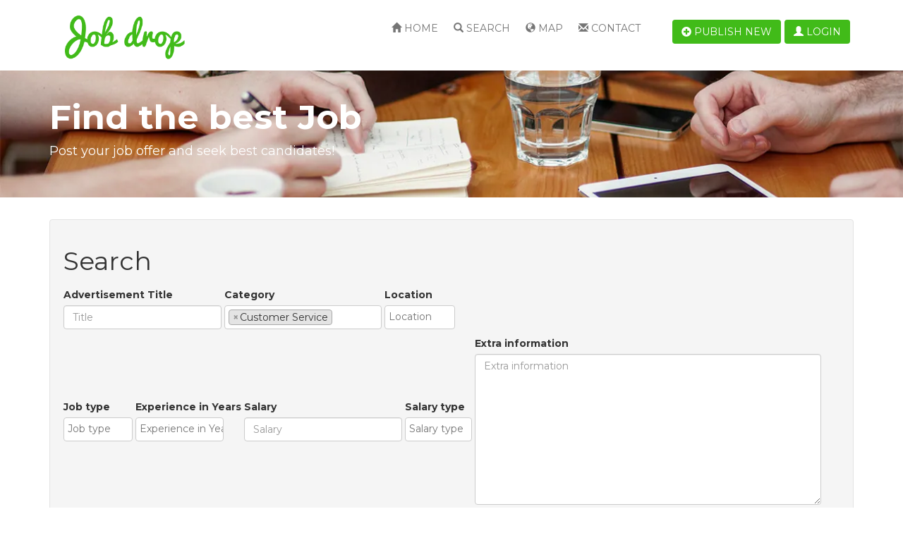

--- FILE ---
content_type: text/html; charset=utf-8
request_url: https://jobs.yclas.com/search.html?category%5B%5D=customer-service&items_per_page=10&sort=published-asc&skin=&page=3
body_size: 7789
content:
<!doctype html>
<!--[if lt IE 7]> <html class="no-js ie6 oldie" lang="en"> <![endif]-->
<!--[if IE 7]>    <html class="no-js ie7 oldie" lang="en"> <![endif]-->
<!--[if IE 8]>    <html class="no-js ie8 oldie" lang="en"> <![endif]-->
<!--[if gt IE 8]><!--> <html class="no-js" lang="en"> <!--<![endif]-->
<head>
<meta charset="utf-8">

<title>Advanced Search - Job Board</title>
<meta name="keywords" content="search, board" >
<meta name="description" content="Search in Job Board" >
<meta name="copyright" content="Yclas.com - 2025" >
<meta name="viewport" content="width=device-width,initial-scale=1">
<meta name="application-name" content="Job Board" data-baseurl="https://jobs.yclas.com/" data-rtl="">
<meta property="fb:app_id" content="" />
<meta property="fb:pages" content="" />
<meta property="og:title"   content="Advanced Search - Job Board"/>
<meta property="og:type"   content="website"/>
<meta property="og:description"   content="Search in Job Board"/>
<meta property="og:url"     content="https://jobs.yclas.com/search.html?category%5B%5D=customer-service&items_per_page=10&sort=published-asc&skin=&page=3"/>
<meta property="og:site_name" content="Job Board"/>

<meta name="twitter:card" content="summary" />
<meta name="twitter:site" content="Job Board" />
<meta name="twitter:title" content="Advanced Search - Job Board" />
<meta name="twitter:description" content="Search in Job Board" />
<meta name="twitter:image:alt" content="Advanced Search - Job Board" />


<link rel="alternate" type="application/atom+xml" title="RSS Job Board" href="https://jobs.yclas.com/rss.xml" />




<link rel="shortcut icon" href="https://i0.wp.com/yclas.nyc3.digitaloceanspaces.com/3602/images/favicon.ico">
    <!-- Le HTML5 shim, for IE6-8 support of HTML elements -->
    <!--[if lt IE 9]>
      <script type="text/javascript" src="//cdn.jsdelivr.net/html5shiv/3.7.2/html5shiv.min.js"></script>
    <![endif]-->
    <link type="text/css" href="https://cdn.jsdelivr.net/npm/bootstrap@3.4.0/dist/css/bootstrap.css" rel="stylesheet" media="screen" /><link type="text/css" href="https://cdn.jsdelivr.net/select2/4.0.3/css/select2.min.css" rel="stylesheet" media="screen" /><link type="text/css" href="https://cdn.jsdelivr.net/bootstrap.datepicker/0.1/css/datepicker.css" rel="stylesheet" media="screen" /><link type="text/css" href="https://cdn.jsdelivr.net/prettyphoto/3.1.5/css/prettyPhoto.css" rel="stylesheet" media="screen" /><link type="text/css" href="https://use.fontawesome.com/releases/v5.9.0/css/all.css" rel="stylesheet" media="screen" /><link type="text/css" href="https://use.fontawesome.com/releases/v5.9.0/css/v4-shims.css" rel="stylesheet" media="screen" /><link type="text/css" href="https://cdn.jsdelivr.net/blueimp-gallery/2.15.0/css/blueimp-gallery.min.css" rel="stylesheet" media="screen" /><link type="text/css" href="https://jobs.yclas.com/themes/default/css/slider.css" rel="stylesheet" media="screen" /><link type="text/css" href="https://jobs.yclas.com/themes/default/css/zocial.css" rel="stylesheet" media="screen" /><link type="text/css" href="https://jobs.yclas.com/themes/jobdrop/css/fixes.css" rel="stylesheet" media="screen" /><link type="text/css" href="https://jobs.yclas.com/themes/jobdrop/css/style.css?v=2025-12-09 14:51:35" rel="stylesheet" media="screen" /><link type="text/css" href="https://jobs.yclas.com/themes/jobdrop/css/templates/oc-style.css?v=2025-12-09 14:51:35" rel="stylesheet" media="screen" /><link type="text/css" href="https://fonts.googleapis.com/css?family=Montserrat:400,700" rel="stylesheet" media="screen" />            
    <style type="text/css">
            </style>
</head>
    <body data-spy="scroll" data-target=".subnav" data-offset="50" class="body_fixed">
    	
<header class="navbar navbar-fixed-top">
	<div class="container">
	    <div class="col-xs-12 col-sm-3 col-md-3 col-lg-3">
	        <div class="row">
	            <div class="col-lg-12">
	                <a class="brand" href="https://jobs.yclas.com/">
	                    	                        <img src="https://i0.wp.com/yclas.nyc3.digitaloceanspaces.com/3602/images/jobdrop_logo.png" title="Job Board" alt="Job Board" >
	                    	                </a>
	            </div>
	        </div>
	    </div>
	    <div class="navbar-header pull-right">
	        <div class="navbar-btn pull-right">
		        <button type="button" class="navbar-toggle collapsed pull-right hidden-lg" data-toggle="collapse" data-target="#mobile-menu-panel">
		            <span class="sr-only">Toggle navigation</span>
		            <span class="icon-bar"></span>
		            <span class="icon-bar"></span>
		            <span class="icon-bar"></span>
		        </button>
	            	                <a class="btn hidden-sm hidden-md hidden-lg" href="https://jobs.yclas.com/publish-new.html" title="Publish new">
	                    <i class="fa fa-plus-circle"></i>
	                </a>
	            	                <a class="btn" data-toggle="modal" href="https://jobs.yclas.com/oc-panel/auth/login#login-modal">
        <i class="glyphicon glyphicon-user"></i> Login    </a>
	        </div>
	    </div>
	    <div class="collapse navbar-collapse" id="mobile-menu-panel">
	    	<div class="navbar-btn pull-right hidden-xs hidden-sm hidden-md">
	             	                <a class="btn" href="https://jobs.yclas.com/publish-new.html">
	                    <i class="fa fa-plus-circle"></i> Publish new	                </a>
	            	        </div>
	        <ul class="nav navbar-nav pull-right">
	            	                <li class="" >
	                    <a href="https://jobs.yclas.com/"><i class="glyphicon glyphicon-home "></i> Home</a></li>
	                	                	                	                <li title="search" class="active " >
    <a  href="https://jobs.yclas.com/search.html">
                    <i class="glyphicon glyphicon-search "></i>
                Search    </a>
</li>	                	                    <li title="map" class=" " >
    <a  href="https://jobs.yclas.com/map.html">
                    <i class="glyphicon glyphicon-globe "></i>
                Map    </a>
</li>	                	                <li title="contact" class=" " >
    <a  href="https://jobs.yclas.com/contact.html">
                    <i class="glyphicon glyphicon-envelope"></i>
                Contact    </a>
</li>	            	        </ul>
	    </div>   
    </div>   
    <!--/.nav-collapse --> 
</header>

    <div id="login-modal" class="modal fade">
        <div class="modal-dialog">
            <div class="modal-content">
                <div class="modal-header">
                  <a class="close" data-dismiss="modal" >&times;</a>
                  <h3 class="modal-title">Login</h3>
                </div>                
                <div class="modal-body">
                                <ul class="list-inline social-providers">
                            <li>
                                            <a href="https://jobs.yclas.com/social/login/google" style="height:31px; width:180px; display: inline-block; margin-top: -5px;" class="abcRioButton abcRioButtonLightBlue">
                            <div class="abcRioButtonContentWrapper">
                                <div class="abcRioButtonIcon" style="padding:6px">
                                    <div style="width:18px;height:18px;" class="abcRioButtonSvgImageWithFallback abcRioButtonIconImage abcRioButtonIconImage18">
                                        <svg version="1.1" xmlns="http://www.w3.org/2000/svg" width="18px" height="18px" viewBox="0 0 48 48" class="abcRioButtonSvg">
                                            <g>
                                                <path fill="#EA4335" d="M24 9.5c3.54 0 6.71 1.22 9.21 3.6l6.85-6.85C35.9 2.38 30.47 0 24 0 14.62 0 6.51 5.38 2.56 13.22l7.98 6.19C12.43 13.72 17.74 9.5 24 9.5z"></path>
                                                <path fill="#4285F4" d="M46.98 24.55c0-1.57-.15-3.09-.38-4.55H24v9.02h12.94c-.58 2.96-2.26 5.48-4.78 7.18l7.73 6c4.51-4.18 7.09-10.36 7.09-17.65z"></path>
                                                <path fill="#FBBC05" d="M10.53 28.59c-.48-1.45-.76-2.99-.76-4.59s.27-3.14.76-4.59l-7.98-6.19C.92 16.46 0 20.12 0 24c0 3.88.92 7.54 2.56 10.78l7.97-6.19z"></path>
                                                <path fill="#34A853" d="M24 48c6.48 0 11.93-2.13 15.89-5.81l-7.73-6c-2.15 1.45-4.92 2.3-8.16 2.3-6.26 0-11.57-4.22-13.47-9.91l-7.98 6.19C6.51 42.62 14.62 48 24 48z"></path>
                                                <path fill="none" d="M0 0h48v48H0z"></path>
                                            </g>
                                        </svg>
                                    </div>
                                </div>
                                <span style="font-size:12px;line-height:29px;" class="abcRioButtonContents">
                                    <span id="not_signed_ineid4prr8k1y8">Sign in with Google</span>
                                </span>
                            </div>
                        </a>
                        <style>
                            .abcRioButton {
                                -webkit-border-radius:1px;
                                border-radius:1px;
                                -webkit-box-shadow 0 2px 4px 0px rgba(0,0,0,.25);
                                box-shadow:0 2px 4px 0 rgba(0,0,0,.25);
                                -webkit-box-sizing:border-box;
                                box-sizing:border-box;
                                -webkit-transition:background-color .218s,border-color .218s,box-shadow .218s;
                                transition:background-color .218s,border-color .218s,box-shadow .218s;
                                -webkit-user-select:none;
                                -webkit-appearance:none;
                                background-color:#fff;
                                background-image:none;
                                color:#262626;
                                cursor:pointer;
                                outline:none;
                                overflow:hidden;
                                position:relative;
                                text-align:center;
                                vertical-align:middle;
                                white-space:nowrap;
                                width:auto
                            }
                            .abcRioButton:hover{
                                -webkit-box-shadow:0 0 3px 3px rgba(66,133,244,.3);
                                box-shadow:0 0 3px 3px rgba(66,133,244,.3)
                            }
                            .abcRioButtonLightBlue{
                                background-color:#fff;
                                color:#757575
                            }
                            .abcRioButtonLightBlue:hover{
                                background-color:#fff;
                                color:#757575;
                                text-decoration: none;
                            }
                            .abcRioButtonLightBlue:active{
                                background-color:#eee;
                                color:#6d6d6d
                            }
                            .abcRioButtonIcon{
                                float:left
                            }
                            .abcRioButtonBlue .abcRioButtonIcon{
                                background-color:#fff;
                                -webkit-border-radius:1px;
                                border-radius:1px
                            }
                            .abcRioButtonSvg{
                                display:block
                            }
                            .abcRioButtonContents{
                                font-family:Roboto,arial,sans-serif;
                                font-size:14px;
                                font-weight:500;
                                letter-spacing:.21px;
                                margin-left:6px;
                                margin-right:6px;
                                vertical-align:top
                            }
                            .abcRioButtonContentWrapper{
                                height:100%;
                                width:100%
                            }
                            .abcRioButtonBlue .abcRioButtonContentWrapper{
                                border:1px solid transparent
                            }
                            .abcRioButtonErrorState .abcRioButtonContentWrapper,.abcRioButtonWorkingState .abcRioButtonContentWrapper{
                                display:none
                            }
                        </style>
                                    </li>
                                </ul>
    <form class="well form-horizontal auth" method="post" action="https://jobs.yclas.com/oc-panel/auth/login">         
        <div class="form-group">
        <label class="col-sm-2 control-label">Email</label>
        <div class="col-md-5 col-sm-6 col-xs-6">
            <input class="form-control" type="text" name="email" placeholder="Email">
        </div>
    </div>
     
    <div class="form-group">
        <label class="col-sm-2 control-label">Password</label>
        <div class="col-md-5 col-sm-6 col-xs-6">
            <input class="form-control" type="password" name="password" placeholder="Password">
            <p class="help-block">
          		<small><a data-toggle="modal" data-dismiss="modal" href="https://jobs.yclas.com/oc-panel/auth/forgot#forgot-modal">
          			Forgot password?          		</a></small>
            </p>
            <div class="checkbox">
                <label>
                    <input type="checkbox" name="remember" checked="checked">Remember me                </label>
            </div>
        </div>
    </div>   
    <div class="form-group">
        <div class="col-sm-offset-2 col-sm-6">
            <ul class="list-inline">
                <li>
                    <button type="submit" class="btn btn-primary">
                        Login                    </button>
                </li>
                <li>
                    Don’t Have an Account?                    <a data-toggle="modal" data-dismiss="modal" href="https://jobs.yclas.com/oc-panel/auth/register#register-modal">
                        Register                    </a>
                </li>
            </ul>
        </div>
    </div>
    <input type="hidden" name="auth_redirect" value="https://jobs.yclas.com/search.html?category%5B%5D=customer-service&amp;items_per_page=10&amp;sort=published-asc&amp;skin=&amp;page=3" />    <input type="hidden" name="csrf_login" value="h9PKO743tvgfeRxjRtnS34" /></form>

                </div>
            </div>
        </div>
    </div>
    
    <div id="forgot-modal" class="modal fade">
        <div class="modal-dialog">
            <div class="modal-content">
                <div class="modal-header">
                  <a class="close" data-dismiss="modal" >&times;</a>
                  <h3 class="modal-title">Forgot password</h3>
                </div>
                
                <div class="modal-body">
                    <form class="well form-horizontal auth"  method="post" action="https://jobs.yclas.com/oc-panel/auth/forgot">         
        <div class="form-group">
        <label class="col-sm-2 control-label">Email</label>
        <div class="col-md-5 col-sm-6 col-xs-6">
            <input class="form-control" type="text" name="email" placeholder="Email">
        </div>
    </div>
    <div class="col-sm-offset-2">
        <ul class="list-inline">
            <li>
                <button type="submit" class="btn btn-primary">Send</button>
            </li>
            <li>
                Don’t Have an Account?                <a data-toggle="modal" data-dismiss="modal" href="https://jobs.yclas.com/oc-panel/auth/register#register-modal">
                    Register                </a>
            </li>
        </ul>
    </div>
    <input type="hidden" name="csrf_forgot" value="NBW7VJF0xAS3oeOT1JhdEfl4Mcms" /></form>      	                </div>
            </div>
        </div>
    </div>
    
     <div id="register-modal" class="modal fade">
        <div class="modal-dialog">
            <div class="modal-content">
                <div class="modal-header">
                  <a class="close" data-dismiss="modal" >&times;</a>
                  <h3 class="modal-title">Register</h3>
                </div>
                
                <div class="modal-body">
                                <ul class="list-inline social-providers">
                            <li>
                                            <a href="https://jobs.yclas.com/social/login/google" style="height:31px; width:180px; display: inline-block; margin-top: -5px;" class="abcRioButton abcRioButtonLightBlue">
                            <div class="abcRioButtonContentWrapper">
                                <div class="abcRioButtonIcon" style="padding:6px">
                                    <div style="width:18px;height:18px;" class="abcRioButtonSvgImageWithFallback abcRioButtonIconImage abcRioButtonIconImage18">
                                        <svg version="1.1" xmlns="http://www.w3.org/2000/svg" width="18px" height="18px" viewBox="0 0 48 48" class="abcRioButtonSvg">
                                            <g>
                                                <path fill="#EA4335" d="M24 9.5c3.54 0 6.71 1.22 9.21 3.6l6.85-6.85C35.9 2.38 30.47 0 24 0 14.62 0 6.51 5.38 2.56 13.22l7.98 6.19C12.43 13.72 17.74 9.5 24 9.5z"></path>
                                                <path fill="#4285F4" d="M46.98 24.55c0-1.57-.15-3.09-.38-4.55H24v9.02h12.94c-.58 2.96-2.26 5.48-4.78 7.18l7.73 6c4.51-4.18 7.09-10.36 7.09-17.65z"></path>
                                                <path fill="#FBBC05" d="M10.53 28.59c-.48-1.45-.76-2.99-.76-4.59s.27-3.14.76-4.59l-7.98-6.19C.92 16.46 0 20.12 0 24c0 3.88.92 7.54 2.56 10.78l7.97-6.19z"></path>
                                                <path fill="#34A853" d="M24 48c6.48 0 11.93-2.13 15.89-5.81l-7.73-6c-2.15 1.45-4.92 2.3-8.16 2.3-6.26 0-11.57-4.22-13.47-9.91l-7.98 6.19C6.51 42.62 14.62 48 24 48z"></path>
                                                <path fill="none" d="M0 0h48v48H0z"></path>
                                            </g>
                                        </svg>
                                    </div>
                                </div>
                                <span style="font-size:12px;line-height:29px;" class="abcRioButtonContents">
                                    <span id="not_signed_ineid4prr8k1y8">Sign in with Google</span>
                                </span>
                            </div>
                        </a>
                        <style>
                            .abcRioButton {
                                -webkit-border-radius:1px;
                                border-radius:1px;
                                -webkit-box-shadow 0 2px 4px 0px rgba(0,0,0,.25);
                                box-shadow:0 2px 4px 0 rgba(0,0,0,.25);
                                -webkit-box-sizing:border-box;
                                box-sizing:border-box;
                                -webkit-transition:background-color .218s,border-color .218s,box-shadow .218s;
                                transition:background-color .218s,border-color .218s,box-shadow .218s;
                                -webkit-user-select:none;
                                -webkit-appearance:none;
                                background-color:#fff;
                                background-image:none;
                                color:#262626;
                                cursor:pointer;
                                outline:none;
                                overflow:hidden;
                                position:relative;
                                text-align:center;
                                vertical-align:middle;
                                white-space:nowrap;
                                width:auto
                            }
                            .abcRioButton:hover{
                                -webkit-box-shadow:0 0 3px 3px rgba(66,133,244,.3);
                                box-shadow:0 0 3px 3px rgba(66,133,244,.3)
                            }
                            .abcRioButtonLightBlue{
                                background-color:#fff;
                                color:#757575
                            }
                            .abcRioButtonLightBlue:hover{
                                background-color:#fff;
                                color:#757575;
                                text-decoration: none;
                            }
                            .abcRioButtonLightBlue:active{
                                background-color:#eee;
                                color:#6d6d6d
                            }
                            .abcRioButtonIcon{
                                float:left
                            }
                            .abcRioButtonBlue .abcRioButtonIcon{
                                background-color:#fff;
                                -webkit-border-radius:1px;
                                border-radius:1px
                            }
                            .abcRioButtonSvg{
                                display:block
                            }
                            .abcRioButtonContents{
                                font-family:Roboto,arial,sans-serif;
                                font-size:14px;
                                font-weight:500;
                                letter-spacing:.21px;
                                margin-left:6px;
                                margin-right:6px;
                                vertical-align:top
                            }
                            .abcRioButtonContentWrapper{
                                height:100%;
                                width:100%
                            }
                            .abcRioButtonBlue .abcRioButtonContentWrapper{
                                border:1px solid transparent
                            }
                            .abcRioButtonErrorState .abcRioButtonContentWrapper,.abcRioButtonWorkingState .abcRioButtonContentWrapper{
                                display:none
                            }
                        </style>
                                    </li>
                                </ul>
    <form class="form-horizontal register"  method="post" action="https://jobs.yclas.com/oc-panel/auth/register">
    
    <div class="form-group hidden">
        <input class="form-control" type="text" name="firstname" placeholder="First name">
        <input class="form-control" type="text" name="lastname" placeholder="Last name" value="Jones">
    </div>

    <div class="form-group">
        <label class="col-sm-2 control-label">Name</label>
        <div class="col-md-5 col-sm-6 col-xs-6">
            <input class="form-control" type="text" name="name" value="" placeholder="Name">
        </div>
    </div>

    <div class="form-group">
        <label class="col-sm-2 control-label">Email</label>
        <div class="col-md-5 col-sm-6 col-xs-6">
            <input
                class="form-control"
                type="text"
                name="email"
                value=""
                placeholder="Email"
                data-domain=''
                data-error="Email must contain a valid email domain"
            >
        </div>
    </div>

    <div class="form-group">
        <label class="col-sm-2 control-label">New password</label>
        <div class="col-md-5 col-sm-6 col-xs-6">
            <input id="register_password_modal" class="form-control" type="password" name="password1" placeholder="Password">
        </div>
    </div>

    <div class="form-group">
        <label class="col-sm-2 control-label">Repeat password</label>
        <div class="col-md-5 col-sm-6 col-xs-6">
            <input class="form-control" type="password" name="password2" placeholder="Password">
            <p class="help-block">
                Type your password twice            </p>
        </div>
    </div>

    
    
    <div class="form-group">
                                    <label class="col-sm-2 control-label">Captcha*:</label>
                <div class="col-md-5 col-sm-6">
                  <span id="helpBlock" class="help-block"><script type="text/javascript">
        function reloadImg(id) {
        var elements = document.getElementsByClassName(id);
        var date = new Date();
        for (var i=0; i < elements.length; i++) {
                src = elements[i].src;
                elements[i].src = src + "&v=" + date.getTime();
        }
        return false;
        }</script><img alt="captcha" id="captcha_img_register" class="captcha_img_register" style="cursor: pointer;" title="Click to refresh"
                onClick="return reloadImg('captcha_img_register');" src="https://jobs.yclas.com/captcha/image/register"></span>
                  <input type="text" id="captcha" name="captcha" value="" class="form-control" required="required" data-error="Captcha is not correct" />                </div>
                        </div>

    <div class="form-group">
        <div class="col-sm-offset-2 col-sm-6">
            <ul class="list-inline">
                <li>
                    <button type="submit" class="btn btn-primary">Register</button>
                </li>
                <li>
                    Already Have an Account?                    <a data-dismiss="modal" data-toggle="modal"  href="https://jobs.yclas.com/oc-panel/auth/login#login-modal">
                        Login                    </a>
                </li>
            </ul>
                    </div>
    </div>
    <input type="hidden" name="auth_redirect" value="https://jobs.yclas.com/search.html?category%5B%5D=customer-service&amp;items_per_page=10&amp;sort=published-asc&amp;skin=&amp;page=3" />    <input type="hidden" name="csrf_register" value="2ccFfDO0kO81b3HvxNsUcFx1Pk" /></form>
                </div>
            </div>
        </div>
    </div>
		<section class="hidden-xs" id="top-banner" style="background-image: url('https://i0.wp.com/yclas.nyc3.digitaloceanspaces.com/3602/images/Untitled-7.jpg')">
		<div class="container">
			<div class="row">
				<div class="col-lg-12">
					<h1>Find the best Job</h1>
					<h3>Post your job offer and seek best candidates!</h3>
				</div>
			</div>
		</div>
	</section>
        <div class="alert alert-warning off-line" style="display:none;"><strong>Warning!</strong> We detected you are currently off-line, please connect to gain full experience.</div>
    <section id="main">
    <div class="container no-gutter">
                <div class="row">
            <div class="col-xs-12">
                             </div>
                    </div>
        <div class="row">
            <div class="col-xs-12 col-lg-12">
                <div class="well recomentadion def-size-form clearfix">
                    <h1>Search</h1>
                    <form action="https://jobs.yclas.com/search.html" method="GET" accept-charset="utf-8" class="form-inline advanced-search-frm">                        <fieldset>
                        <div class="form-group">
                           <label class="" for="advertisement">Advertisement Title</label>                            <div class="control">
                                                                    <input type="text" id="title" name="title" class="form-control" value="" placeholder="Title">
                                                            </div>
                        </div>

                                                    <div class="form-group">
                                <label class="" for="category">Category</label>                                <div class="control">
                                    <select multiple name="category[]" id="category_search" class="form-control" data-placeholder="Category">
                                                                                                                                                            <option value="accounting" data-id="5"  >Accounting</option>
                                                                                                                                                                                                        <option value="it-software-development" data-id="7"  >IT & Software development</option>
                                                                                                                                                                                                        <option value="sales" data-id="8"  >Sales</option>
                                                                                                                                                                                                        <option value="customer-service" data-id="9" selected >Customer Service</option>
                                                                                                                                                                                                        <option value="healthcare" data-id="6"  >Healthcare</option>
                                                                                                                                                        </select>
                                </div>
                            </div>
                        
                                                    <div class="form-group">
                                <label class="" for="location" multiple="multiple">Location</label>                                <div class="control">
                                    <select multiple name="location[]" id="location" class="form-control" data-placeholder="Location">
                                                                                                                                                            <option value="barcelona"  >Barcelona</option>
                                                                                                                                                                                                        <option value="valencia"  >Valencia</option>
                                                                                                                                                                                                        <option value="madrid"  >Madrid</option>
                                                                                                                                                                                                        <option value="malaga"  >Malaga</option>
                                                                                                                                                                                                        <option value="granada"  >Granada</option>
                                                                                                                                                        </select>
                                </div>
                            </div>
                        
                        
                                                <!-- Fields coming from custom fields feature -->
                        <div id="search-custom-fields" style="display:inline-block;" data-apiurl="https://jobs.yclas.com/api/v1/categories" data-customfield-values='{"category":["customer-service"],"items_per_page":"10","sort":"published-asc","skin":"","page":"3"}'>
                            <div id="search-custom-field-template" class="form-group hidden">
                                <div data-label></div>
                                <div>
                                    <div data-input></div>
                                </div>
                            </div>
                        </div>
                        <!-- Fields coming from user custom fields feature -->
                                                <div class="form-group">
                            <label></label>
                            <div class="control">
                                <button action="https://jobs.yclas.com/search.html" type="submit" name="submit" class="btn btn-primary pull-right">Search</button>                            </div>
                        </div>
                    </fieldset>
                    </form>                </div>
                <h3 class="text-center">
                                            Search results                                    </h3>

                                                        <div class="filter">
                        <div class="col-xs-12 col-sm-12 col-md-5 pull-right">
                            <div class="btn-group" id="listgrid" data-default="1">
                                <button type="button" id="sort" data-sort="published-asc" class="btn-filter dropdown-toggle" data-toggle="dropdown">
                                    <i class="fa fa-sort"></i>Sort <span class="caret"></span>
                                </button>
                                <ul class="dropdown-menu" role="menu" id="sort-list">
                                                                        <li><a href="?sort=title-asc&category%5B0%5D=customer-service&items_per_page=10&skin=&page=3">Name (A-Z)</a></li>
                                    <li><a href="?sort=title-desc&category%5B0%5D=customer-service&items_per_page=10&skin=&page=3">Name (Z-A)</a></li>
                                                                        <li><a href="?sort=featured&category%5B0%5D=customer-service&items_per_page=10&skin=&page=3">Featured</a></li>
                                    <li><a href="?sort=favorited&category%5B0%5D=customer-service&items_per_page=10&skin=&page=3">Favorited</a></li>
                                                                        <li><a href="?sort=published-desc&category%5B0%5D=customer-service&items_per_page=10&skin=&page=3">Newest</a></li>
                                    <li><a href="?sort=published-asc&category%5B0%5D=customer-service&items_per_page=10&skin=&page=3">Oldest</a></li>
                                </ul>
                                <a href="#" id="grid" class="btn-filter active">
                                    <i class="fa fa-th"></i>Grid                                </a>
                                <a href="#" id="list" class="btn-filter ">
                                    <i class="fa fa-list"></i>List                                </a>
                                                                    <a href="https://jobs.yclas.com/map.html?category=&location=" class="btn-filter">
                                        <i class="fa fa-globe"></i>Map                                    </a>
                                                                                            </div>
                        </div>
                    </div>
                    <ul id="products" class="list-group">
                                                      <li class="listing-date"><h2 class="text-center">Monday <small>15-06-15</small></h2></li>
                                <li class="clearfix"><li>
                                                            <li class="item grid-group-item col-lg-4 col-md-4 col-sm-4 col-xs-12">
                                <div class="">
                                    <div class="overlay"><a class="btn" href="https://jobs.yclas.com/customer-service/customer-service-officer.html">Read more</a></div>
                                    <div class="hidden-xs hidden-sm col-md-1 text-center favorite " id="fav-9">
                                                                                    <a data-toggle="modal" data-dismiss="modal" href="https://jobs.yclas.com/oc-panel/auth/login#login-modal">
                                                <i class="glyphicon glyphicon-heart-empty"></i>
                                                <p>0</p>
                                            </a>
                                                                            </div>
                                    <div class="col-xs-12 col-sm-8 col-md-5 text ">
                                        <h2 class="big-txt ">
                                            <a href="https://jobs.yclas.com/customer-service/customer-service-officer.html">Customer service officer <a class="company" href="http://jobs.yclas.com"> @ admin</a>                                        </h2>
                                        <h2 class="small-txt hide">
                                            <a href="https://jobs.yclas.com/customer-service/customer-service-officer.html">Customer service officer</a>
                                        </h2>
                                                                                    <p> Customer service officer

We are a large…</p>
                                                                            </div>
                                    <div class="hidden-xs col-sm-4 col-md-3 listing-categorie ">
                                        <span class="btn btn-inverse no-cursor">Customer Service</span>
                                                                                  <span class="btn btn-inverse no-cursor">Full-time</span>
                                                                            </div>
                                                                        <div class="hidden-xs hidden-sm col-md-2 text-center location">

                                                                                    <span><i class="fa fa-map-marker"></i>Barcelona</span>
                                                                            </div>
                                                                        <div class="hidden-xs hidden-sm col-md-1 text-center date">
                                                                                    <span>15-06-15</span>
                                                                            </div>
                                                                                                        </div>
                            </li>
                                                                                                            <li class="listing-date"><h2 class="text-center">Monday <small>23-05-16</small></h2></li>
                                <li class="clearfix"><li>
                                                            <li class="item grid-group-item col-lg-4 col-md-4 col-sm-4 col-xs-12">
                                <div class="">
                                    <div class="overlay"><a class="btn" href="https://jobs.yclas.com/customer-service/packers-and-movers-in-hyderabad-at-http-www-top10pm-in-packers-and-movers-hyderabad.html">Read more</a></div>
                                    <div class="hidden-xs hidden-sm col-md-1 text-center favorite " id="fav-23">
                                                                                    <a data-toggle="modal" data-dismiss="modal" href="https://jobs.yclas.com/oc-panel/auth/login#login-modal">
                                                <i class="glyphicon glyphicon-heart-empty"></i>
                                                <p>0</p>
                                            </a>
                                                                            </div>
                                    <div class="col-xs-12 col-sm-8 col-md-5 text ">
                                        <h2 class="big-txt ">
                                            <a href="https://jobs.yclas.com/customer-service/packers-and-movers-in-hyderabad-at-http-www-top10pm-in-packers-and-movers-hyderabad.html">Packers and Movers in… <a class="company" href="http://www.top10pm.in/packers-and-movers-hyderabad/"> @ Arjun Arora</a>                                        </h2>
                                        <h2 class="small-txt hide">
                                            <a href="https://jobs.yclas.com/customer-service/packers-and-movers-in-hyderabad-at-http-www-top10pm-in-packers-and-movers-hyderabad.html">Packers and Movers in…</a>
                                        </h2>
                                                                                    <p>It is fundamental for you to understand that packers…</p>
                                                                            </div>
                                    <div class="hidden-xs col-sm-4 col-md-3 listing-categorie ">
                                        <span class="btn btn-inverse no-cursor">Customer Service</span>
                                                                                  <span class="btn btn-inverse no-cursor"> </span>
                                                                            </div>
                                                                        <div class="hidden-xs hidden-sm col-md-2 text-center location">

                                                                                    <span><i class="fa fa-map-marker"></i>Madrid</span>
                                                                            </div>
                                                                        <div class="hidden-xs hidden-sm col-md-1 text-center date">
                                                                                    <span>23-05-16</span>
                                                                            </div>
                                                                                                        </div>
                            </li>
                                                                                                            <li class="listing-date"><h2 class="text-center">Tuesday <small>23-08-16</small></h2></li>
                                <li class="clearfix"><li>
                                                            <li class="item grid-group-item col-lg-4 col-md-4 col-sm-4 col-xs-12">
                                <div class="">
                                    <div class="overlay"><a class="btn" href="https://jobs.yclas.com/customer-service/ptcl.html">Read more</a></div>
                                    <div class="hidden-xs hidden-sm col-md-1 text-center favorite " id="fav-37">
                                                                                    <a data-toggle="modal" data-dismiss="modal" href="https://jobs.yclas.com/oc-panel/auth/login#login-modal">
                                                <i class="glyphicon glyphicon-heart-empty"></i>
                                                <p>0</p>
                                            </a>
                                                                            </div>
                                    <div class="col-xs-12 col-sm-8 col-md-5 text ">
                                        <h2 class="big-txt ">
                                            <a href="https://jobs.yclas.com/customer-service/ptcl.html">PTCL <a class="company" href="Online.com"> @ Kapoors</a>                                        </h2>
                                        <h2 class="small-txt hide">
                                            <a href="https://jobs.yclas.com/customer-service/ptcl.html">PTCL</a>
                                        </h2>
                                                                                    <p>NO one</p>
                                                                            </div>
                                    <div class="hidden-xs col-sm-4 col-md-3 listing-categorie ">
                                        <span class="btn btn-inverse no-cursor">Customer Service</span>
                                                                                  <span class="btn btn-inverse no-cursor">Full-time</span>
                                                                            </div>
                                                                        <div class="hidden-xs hidden-sm col-md-2 text-center location">

                                                                                    <span><i class="fa fa-map-marker"></i>Malaga</span>
                                                                            </div>
                                                                        <div class="hidden-xs hidden-sm col-md-1 text-center date">
                                                                                    <span>23-08-16</span>
                                                                            </div>
                                                                                                        </div>
                            </li>
                                                                                                            <li class="listing-date"><h2 class="text-center">Sunday <small>23-10-16</small></h2></li>
                                <li class="clearfix"><li>
                                                            <li class="item grid-group-item col-lg-4 col-md-4 col-sm-4 col-xs-12">
                                <div class="">
                                    <div class="overlay"><a class="btn" href="https://jobs.yclas.com/customer-service/service-crews-at-novena.html">Read more</a></div>
                                    <div class="hidden-xs hidden-sm col-md-1 text-center favorite " id="fav-39">
                                                                                    <a data-toggle="modal" data-dismiss="modal" href="https://jobs.yclas.com/oc-panel/auth/login#login-modal">
                                                <i class="glyphicon glyphicon-heart-empty"></i>
                                                <p>0</p>
                                            </a>
                                                                            </div>
                                    <div class="col-xs-12 col-sm-8 col-md-5 text ">
                                        <h2 class="big-txt ">
                                            <a href="https://jobs.yclas.com/customer-service/service-crews-at-novena.html">Service Crews @ Novena <a class="company" href="ldrecruitment.com"> @ Lucy Ng</a>                                        </h2>
                                        <h2 class="small-txt hide">
                                            <a href="https://jobs.yclas.com/customer-service/service-crews-at-novena.html">Service Crews @ Novena</a>
                                        </h2>
                                                                                    <p>Service Crew ($1800 / 5 Days / GOOD COMPANY BENEFIT)…</p>
                                                                            </div>
                                    <div class="hidden-xs col-sm-4 col-md-3 listing-categorie ">
                                        <span class="btn btn-inverse no-cursor">Customer Service</span>
                                                                                  <span class="btn btn-inverse no-cursor">Full-time</span>
                                                                            </div>
                                                                        <div class="hidden-xs hidden-sm col-md-2 text-center location">

                                                                                    <span><i class="fa fa-map-marker"></i>Barcelona</span>
                                                                            </div>
                                                                        <div class="hidden-xs hidden-sm col-md-1 text-center date">
                                                                                    <span>23-10-16</span>
                                                                            </div>
                                                                                                        </div>
                            </li>
                                                                                                            <li class="listing-date"><h2 class="text-center">Wednesday <small>30-11-16</small></h2></li>
                                <li class="clearfix"><li>
                                                            <li class="item grid-group-item col-lg-4 col-md-4 col-sm-4 col-xs-12">
                                <div class="">
                                    <div class="overlay"><a class="btn" href="https://jobs.yclas.com/customer-service/affordable-movers-packers-in-gurgaon.html">Read more</a></div>
                                    <div class="hidden-xs hidden-sm col-md-1 text-center favorite " id="fav-49">
                                                                                    <a data-toggle="modal" data-dismiss="modal" href="https://jobs.yclas.com/oc-panel/auth/login#login-modal">
                                                <i class="glyphicon glyphicon-heart-empty"></i>
                                                <p>0</p>
                                            </a>
                                                                            </div>
                                    <div class="col-xs-12 col-sm-8 col-md-5 text ">
                                        <h2 class="big-txt ">
                                            <a href="https://jobs.yclas.com/customer-service/affordable-movers-packers-in-gurgaon.html">Affordable Movers &… <a class="company" href="http://www.movers5th.in/packers-and-movers-gurgaon/"> @ alok sinha</a>                                        </h2>
                                        <h2 class="small-txt hide">
                                            <a href="https://jobs.yclas.com/customer-service/affordable-movers-packers-in-gurgaon.html">Affordable Movers & Packers in…</a>
                                        </h2>
                                                                                    <p>Special attention will be given for frozen products…</p>
                                                                            </div>
                                    <div class="hidden-xs col-sm-4 col-md-3 listing-categorie ">
                                        <span class="btn btn-inverse no-cursor">Customer Service</span>
                                                                                  <span class="btn btn-inverse no-cursor">Full-time</span>
                                                                            </div>
                                                                        <div class="hidden-xs hidden-sm col-md-2 text-center location">

                                                                                    <span><i class="fa fa-map-marker"></i>Madrid</span>
                                                                            </div>
                                                                        <div class="hidden-xs hidden-sm col-md-1 text-center date">
                                                                                    <span>30-11-16</span>
                                                                            </div>
                                                                                                        </div>
                            </li>
                                                                                                        <li class="item grid-group-item col-lg-4 col-md-4 col-sm-4 col-xs-12">
                                <div class="">
                                    <div class="overlay"><a class="btn" href="https://jobs.yclas.com/customer-service/capable-of-movers-packers-in-pune.html">Read more</a></div>
                                    <div class="hidden-xs hidden-sm col-md-1 text-center favorite " id="fav-51">
                                                                                    <a data-toggle="modal" data-dismiss="modal" href="https://jobs.yclas.com/oc-panel/auth/login#login-modal">
                                                <i class="glyphicon glyphicon-heart-empty"></i>
                                                <p>0</p>
                                            </a>
                                                                            </div>
                                    <div class="col-xs-12 col-sm-8 col-md-5 text ">
                                        <h2 class="big-txt ">
                                            <a href="https://jobs.yclas.com/customer-service/capable-of-movers-packers-in-pune.html">Capable of Movers &… <a class="company" href="http://www.movers5th.in/packers-and-movers-pune/"> @ alok sinha</a>                                        </h2>
                                        <h2 class="small-txt hide">
                                            <a href="https://jobs.yclas.com/customer-service/capable-of-movers-packers-in-pune.html">Capable of Movers & Packers in…</a>
                                        </h2>
                                                                                    <p>Is Acquiring A Moving Firm A Secured Elective? In…</p>
                                                                            </div>
                                    <div class="hidden-xs col-sm-4 col-md-3 listing-categorie ">
                                        <span class="btn btn-inverse no-cursor">Customer Service</span>
                                                                                  <span class="btn btn-inverse no-cursor">Full-time</span>
                                                                            </div>
                                                                        <div class="hidden-xs hidden-sm col-md-2 text-center location">

                                                                                    <span><i class="fa fa-map-marker"></i>Madrid</span>
                                                                            </div>
                                                                        <div class="hidden-xs hidden-sm col-md-1 text-center date">
                                                                                    <span>30-11-16</span>
                                                                            </div>
                                                                                                        </div>
                            </li>
                                                                                                        <li class="item grid-group-item col-lg-4 col-md-4 col-sm-4 col-xs-12">
                                <div class="">
                                    <div class="overlay"><a class="btn" href="https://jobs.yclas.com/customer-service/top-quality-movers-packers-in-bangalore.html">Read more</a></div>
                                    <div class="hidden-xs hidden-sm col-md-1 text-center favorite " id="fav-53">
                                                                                    <a data-toggle="modal" data-dismiss="modal" href="https://jobs.yclas.com/oc-panel/auth/login#login-modal">
                                                <i class="glyphicon glyphicon-heart-empty"></i>
                                                <p>0</p>
                                            </a>
                                                                            </div>
                                    <div class="col-xs-12 col-sm-8 col-md-5 text ">
                                        <h2 class="big-txt ">
                                            <a href="https://jobs.yclas.com/customer-service/top-quality-movers-packers-in-bangalore.html">Top Quality Movers &… <a class="company" href="http://www.movers5th.in/packers-and-movers-bangalore/"> @ alok sinha</a>                                        </h2>
                                        <h2 class="small-txt hide">
                                            <a href="https://jobs.yclas.com/customer-service/top-quality-movers-packers-in-bangalore.html">Top Quality Movers & Packers…</a>
                                        </h2>
                                                                                    <p>There are a couple conditions substantial bits of the…</p>
                                                                            </div>
                                    <div class="hidden-xs col-sm-4 col-md-3 listing-categorie ">
                                        <span class="btn btn-inverse no-cursor">Customer Service</span>
                                                                                  <span class="btn btn-inverse no-cursor">Full-time</span>
                                                                            </div>
                                                                        <div class="hidden-xs hidden-sm col-md-2 text-center location">

                                                                                    <span><i class="fa fa-map-marker"></i>Madrid</span>
                                                                            </div>
                                                                        <div class="hidden-xs hidden-sm col-md-1 text-center date">
                                                                                    <span>30-11-16</span>
                                                                            </div>
                                                                                                        </div>
                            </li>
                                                                                                            <li class="listing-date"><h2 class="text-center">Thursday <small>19-01-17</small></h2></li>
                                <li class="clearfix"><li>
                                                            <li class="item grid-group-item col-lg-4 col-md-4 col-sm-4 col-xs-12">
                                <div class="">
                                    <div class="overlay"><a class="btn" href="https://jobs.yclas.com/customer-service/test-job-title.html">Read more</a></div>
                                    <div class="hidden-xs hidden-sm col-md-1 text-center favorite " id="fav-61">
                                                                                    <a data-toggle="modal" data-dismiss="modal" href="https://jobs.yclas.com/oc-panel/auth/login#login-modal">
                                                <i class="glyphicon glyphicon-heart-empty"></i>
                                                <p>0</p>
                                            </a>
                                                                            </div>
                                    <div class="col-xs-12 col-sm-8 col-md-5 text ">
                                        <h2 class="big-txt ">
                                            <a href="https://jobs.yclas.com/customer-service/test-job-title.html">Test Job title <a class="company" href=""> @ Test Company…</a>                                        </h2>
                                        <h2 class="small-txt hide">
                                            <a href="https://jobs.yclas.com/customer-service/test-job-title.html">Test Job title</a>
                                        </h2>
                                                                                    <p>Description Description Description Description …</p>
                                                                            </div>
                                    <div class="hidden-xs col-sm-4 col-md-3 listing-categorie ">
                                        <span class="btn btn-inverse no-cursor">Customer Service</span>
                                                                                  <span class="btn btn-inverse no-cursor">Full-time</span>
                                                                            </div>
                                                                        <div class="hidden-xs hidden-sm col-md-2 text-center location">

                                                                                    <span><i class="fa fa-map-marker"></i>Barcelona</span>
                                                                            </div>
                                                                        <div class="hidden-xs hidden-sm col-md-1 text-center date">
                                                                                    <span>19-01-17</span>
                                                                            </div>
                                                                                                        </div>
                            </li>
                                                                                                </ul>
                    <div class="clearfix"></div>
                    <div class="text-center">
                                            </div>

                                                                            </div>
                                    </div>
            </div>
        </div>
    </div>
</section>

    
<div class="clear"></div>
	<section id="footer-visual" ></section>
<footer>
            <div class="copyright">
    	<div class="container">
    		<div class="row">
    			<div class="col-lg-12">
                    <p class="pull-left">
                        &copy; Job Board 2025. All rights reserved                                            </p>
	    			<a id="toptop" href="#totop"><i class="pull-right fa fa-arrow-up"></i></a>
                        			</div>
    		</div>
    	</div>
	</div>
</footer>

	<script type="text/javascript" src="https://cdn.jsdelivr.net/combine/npm/jquery@1.12.4,npm/bootstrap@3.4.0/dist/js/bootstrap.min.js,npm/select2@4.0.3,npm/holderjs@2.9.3,npm/jquery-validation@1.15.0"></script><script type="text/javascript" src="https://cdn.jsdelivr.net/blueimp-gallery/2.15.0/js/jquery.blueimp-gallery.min.js"></script><script type="text/javascript" src="https://cdn.jsdelivr.net/g/prettyphoto@3.1.5"></script><script type="text/javascript" src="https://jobs.yclas.com/jslocalization/select2"></script><script type="text/javascript" src="https://jobs.yclas.com/jslocalization/validate"></script><script type="text/javascript" src="https://jobs.yclas.com/themes/default/js/bootstrap-slider.js"></script><script type="text/javascript" src="https://jobs.yclas.com/themes/default/js/favico.min.js"></script><script type="text/javascript" src="https://jobs.yclas.com/themes/default/js/curry.js"></script><script type="text/javascript" src="https://jobs.yclas.com/themes/default/js/bootstrap-datepicker.js"></script><script type="text/javascript" src="https://jobs.yclas.com/themes/jobdrop/js/search.js?v=2025-12-09 14:51:35"></script><script type="text/javascript" src="https://jobs.yclas.com/themes/default/js/default.init.js?v=2025-12-09 14:51:35"></script><script type="text/javascript" src="https://jobs.yclas.com/themes/jobdrop/js/theme.init.js?v=2025-12-09 14:51:35"></script><script type="text/javascript" src="https://cdn.jsdelivr.net/jquery.infinitescroll/2.1/jquery.infinitescroll.js"></script><script type="text/javascript" src="https://jobs.yclas.com/jslocalization/infinitescroll"></script><script type="text/javascript" src="https://jobs.yclas.com/themes/jobdrop/js/listing.js"></script><script type="text/javascript" src="https://jobs.yclas.com/themes/default/js/jquery.toolbar.js"></script><script type="text/javascript" src="https://jobs.yclas.com/themes/default/js/sort.js?v=2025-12-09 14:51:35"></script>  <script type="text/javascript" src="https://maps.google.com/maps/api/js?libraries=geometry,places&amp;v=3&amp;key=&amp;callback=initLocationsGMap" async="" defer=""></script>	  	  </body>
</html>


--- FILE ---
content_type: text/css; charset=utf-8
request_url: https://cdn.jsdelivr.net/bootstrap.datepicker/0.1/css/datepicker.css
body_size: 192
content:
 /*
	Datepicker for Bootstrap
	Copyright 2012 Stefan Petre
	Licensed under the Apache License v2.0
	http://www.apache.org/licenses/LICENSE-2.0
*/
 .datepicker { top: 0; left: 0; padding: 4px; margin-top: 1px; -webkit-border-radius: 4px; -moz-border-radius: 4px; border-radius: 4px; /*.dow { border-top: 1px solid #ddd !important; }*/ } .datepicker:before { content: ''; display: inline-block; border-left: 7px solid transparent; border-right: 7px solid transparent; border-bottom: 7px solid #ccc; border-bottom-color: rgba(0, 0, 0, 0.2); position: absolute; top: -7px; left: 6px; } .datepicker:after { content: ''; display: inline-block; border-left: 6px solid transparent; border-right: 6px solid transparent; border-bottom: 6px solid #ffffff; position: absolute; top: -6px; left: 7px; } .datepicker > div { display: none; } .datepicker table { width: 100%; margin: 0; } .datepicker td, .datepicker th { text-align: center; width: 20px; height: 20px; -webkit-border-radius: 4px; -moz-border-radius: 4px; border-radius: 4px; } .datepicker td.day:hover { background: #eeeeee; cursor: pointer; } .datepicker td.old, .datepicker td.new { color: #999999; } .datepicker td.active, .datepicker td.active:hover { background-color: #006dcc; background-image: -moz-linear-gradient(top, #0088cc, #0044cc); background-image: -ms-linear-gradient(top, #0088cc, #0044cc); background-image: -webkit-gradient(linear, 0 0, 0 100%, from(#0088cc), to(#0044cc)); background-image: -webkit-linear-gradient(top, #0088cc, #0044cc); background-image: -o-linear-gradient(top, #0088cc, #0044cc); background-image: linear-gradient(top, #0088cc, #0044cc); background-repeat: repeat-x; filter: progid:DXImageTransform.Microsoft.gradient(startColorstr='#0088cc', endColorstr='#0044cc', GradientType=0); border-color: #0044cc #0044cc #002a80; border-color: rgba(0, 0, 0, 0.1) rgba(0, 0, 0, 0.1) rgba(0, 0, 0, 0.25); filter: progid:DXImageTransform.Microsoft.gradient(enabled = false); color: #fff; text-shadow: 0 -1px 0 rgba(0, 0, 0, 0.25); } .datepicker td.active:hover, .datepicker td.active:hover:hover, .datepicker td.active:active, .datepicker td.active:hover:active, .datepicker td.active.active, .datepicker td.active:hover.active, .datepicker td.active.disabled, .datepicker td.active:hover.disabled, .datepicker td.active[disabled], .datepicker td.active:hover[disabled] { background-color: #0044cc; } .datepicker td.active:active, .datepicker td.active:hover:active, .datepicker td.active.active, .datepicker td.active:hover.active { background-color: #003399 \9; } .datepicker td span { display: block; width: 47px; height: 54px; line-height: 54px; float: left; margin: 2px; cursor: pointer; -webkit-border-radius: 4px; -moz-border-radius: 4px; border-radius: 4px; } .datepicker td span:hover { background: #eeeeee; } .datepicker td span.active { background-color: #006dcc; background-image: -moz-linear-gradient(top, #0088cc, #0044cc); background-image: -ms-linear-gradient(top, #0088cc, #0044cc); background-image: -webkit-gradient(linear, 0 0, 0 100%, from(#0088cc), to(#0044cc)); background-image: -webkit-linear-gradient(top, #0088cc, #0044cc); background-image: -o-linear-gradient(top, #0088cc, #0044cc); background-image: linear-gradient(top, #0088cc, #0044cc); background-repeat: repeat-x; filter: progid:DXImageTransform.Microsoft.gradient(startColorstr='#0088cc', endColorstr='#0044cc', GradientType=0); border-color: #0044cc #0044cc #002a80; border-color: rgba(0, 0, 0, 0.1) rgba(0, 0, 0, 0.1) rgba(0, 0, 0, 0.25); filter: progid:DXImageTransform.Microsoft.gradient(enabled = false); color: #fff; text-shadow: 0 -1px 0 rgba(0, 0, 0, 0.25); } .datepicker td span.active:hover, .datepicker td span.active:active, .datepicker td span.active.active, .datepicker td span.active.disabled, .datepicker td span.active[disabled] { background-color: #0044cc; } .datepicker td span.active:active, .datepicker td span.active.active { background-color: #003399 \9; } .datepicker td span.old { color: #999999; } .datepicker th.switch { width: 145px; } .datepicker th.next, .datepicker th.prev { font-size: 19.5px; } .datepicker thead tr:first-child th { cursor: pointer; } .datepicker thead tr:first-child th:hover { background: #eeeeee; } .input-append.date .add-on i, .input-prepend.date .add-on i { display: block; cursor: pointer; width: 16px; height: 16px; }

--- FILE ---
content_type: text/css
request_url: https://jobs.yclas.com/themes/jobdrop/css/style.css?v=2025-12-09%2014:51:35
body_size: 4368
content:
/* General styling */
body {font-family: 'Montserrat', sans-serif; font-size:14px;}
img { border:none; }
ul, ol { margin:0; padding:0; }
li { list-style:none; }
.required { font-weight:bold; }
.error {color:#ff1a1a;}
.body_fixed {padding-top: 120px;}
p, .panel-body {font-size:14px; line-height:24px;}
.clear { clear: both; display: block; overflow: hidden; visibility: hidden; width: 0; height: 0; }
/*.alert {color:#fff;}*/

/* General layout styling */
#main {margin-top:30px; margin-bottom:30px;}

/* Buttons */
.btn {text-transform:capitalize; color:#fff;}
.btn:focus, .btn:hover {color:#333333;}
.page-header .btn-inverse {background-color:#f6f6f6; color:#757575;}
.btn-inverse {color:#757575;}
.btn-inverse:focus, .btn-inverse:hover {color:#333333;}
.btn, .btn-inverse, a {-webkit-transition: all 0.2s ease-in-out; -moz-transition: all 0.2s ease-in-out; -o-transition: all 0.2s ease-in-out; transition: all 0.2s ease-in-out;}
.no-cursor {cursor:auto;}

/* Titles */
.panel-title {font-size:18px;}
h1, h2, h3 {margin-bottom:.5em; }

/* Header */
header {background:#fff; padding-top:20px; z-index:999 !important;}
header .btn {text-transform:uppercase;}
.brand {height:65px; line-height:65px;}
.brand img {max-width:100%; max-height:65px;}
#contact-notification{padding: 6px 12px 5px 12px;}

/* Navigation  */
.navbar {min-height:100px;}
.nav {margin-right:3%;}
.navbar .nav>li>a {font-size:14px; border-radius:5px; color:#757575; text-transform:uppercase; background:none;}
.navbar-toggle{ margin: 0px 15px!important; }
.navbar-toggle .icon-bar {background-color:#fff;}
.nav > li > a { padding: 10px 11px; }
.navbar-btn{margin-right: 5px}

/* Top banner */
#top-banner {min-height:180px; background: no-repeat center center fixed;  -webkit-background-size: cover; -moz-background-size: cover; -o-background-size: cover; background-size: cover;}
#top-banner h1, #top-banner h3 {color:#fff;}
#top-banner h1 {font-size:48px; font-weight:bold; margin:40px 0 10px;}
#top-banner h3 {font-size:18px; font-weight:normal; line-height:24px; margin:0;}

/* Breadcrumb */
.breadcrumb {margin-bottom:20px; background:#e1e1e1;}
.breadcrumb li {color:#757575 !important;}

/* Widgets */
.widget_notification{border-radius: 4px!important;}
.header-widget {background:#e1e1e1; color:#757575; padding:20px 0; margin-bottom:20px; border-radius:4px;}
aside .panel-sidebar {background:#e1e1e1; color:#757575; padding:20px 0;}
aside .panel-sidebar .panel-title {font-size:20px; color:#757575; text-transform:none;}
.panel-body ul li i {margin-right:20px;}
aside .panel-body a, .header-widget a {color:#757575;}
.panel-sidebar.Widget_Tools > .panel-body > div > a{white-space: normal;}
.featured-custom-box img{margin:5px;}
.f-box-header{color:#41bb19;}
.slider-horizontal{ width:auto!important; }
.slider-handle{
  background-color: #41bb19;
  background-image: linear-gradient(to bottom, #41bb19, #54c12f);
}
/* Share Widget */
.Widget_Share span{
  position: static;
}
.Widget_Seller .glyphicon-star{
  color: #DAA520;
}
/* Homepage */
#related {margin-bottom:20px;}

@media only screen and (max-width : 760px) {
  .homepage_map{
    width: 100%;
    height: auto!important;
  }
}

/* Filter */
.filter {margin:0 0 5px 0;}
.filter, .subfilter {background:#e1e1e1; color:#757575; display:inline-block; float:left; width:100%; border-radius:5px;}
.sidebar-active a, .sidebar-active button {font-size:12px !important;}
.sidebar-active form .form-control {margin:6px 0;}
/* Filter left button group */
.filter .filter-buttons a {color:#757575; font-size:18px; padding:20px 15px; float:left;}
.filter .filter-buttons a:hover, .filter .filter-buttons a:focus, .filter .filter-buttons a.active {cursor:pointer; text-decoration:none; border-bottom:2px solid;}
/* Filter search */
.filter .form-control {margin:15px 0;}
/* Filter right button group */
.filter .btn-filter {color:#757575; font-size:18px; padding:20px 10px; float:right;}
.filter .btn-filter:hover, .filter .btn-filter:focus, .filter .btn-filter.active {text-decoration:none; cursor:pointer; border-bottom:2px solid;}
.filter .btn-filter i {margin-right:5px;}
.filter .dropdown-toggle {border:none;}
.filter .dropdown-menu {right:0;}
.filter .btn-group {width:100%;}
/* Subfilter dropdown */
.subfilter {height:0; margin:0 0 5px; overflow:hidden; opacity:0; -webkit-transition: all 0.2s ease-in-out; -moz-transition: all 0.2s ease-in-out; -o-transition: all 0.2s ease-in-out; transition: all 0.2s ease-in-out;}
.subfilter ul li a {background:#f6f6f6; text-decoration:none; cursor:pointer;  color:#757575; border-radius:5px; border:2px solid; padding:5px 15px; margin:10px; float:left;}
.subfilter ul li a.active {color:#fff; text-decoration:none;}
.subfilter ul li a i {color:#fff; margin:0 0 0 15px; font-size:16px; display:none;}
.subfilter ul li a.active i {display:inline;}
.subfilter.active {opacity:1; height:auto;}

/* Items */
.item .text h2 a {color:#757575;}

/* Grid items */
.fullwidth {width:100%; margin-bottom:10px; padding:0;}
.grid-group-item {margin-bottom:20px; min-height:140px; padding:10px;}
.list-group-item p, .grid-group-item p {margin:0;}
.grid-group-item .toolbar {position:absolute; bottom:10px; right:10px; z-index: 5;}
.grid-group-item .featured {padding:10px; position:relative;}

/* List items */
.list-group-item {border:none; overflow:hidden; border-radius:5px; float: none; width: 100%; margin-bottom: 10px; padding:10px 0;}
.list-group-item h2, .grid-group-item h2 {margin:0 0 5px 0; font-size:20px; font-weight:bold; color:#757575;}
.list-group-item .favorite p {font-size:18px;}
.list-group-item .listing-categorie {height:50px; overflow:hidden;}
.list-group-item .listing-categorie .btn {margin:8px 10px 8px 0;}
.list-group-item .listing-categorie .btn:last-of-type {margin-right:0;}
.list-group-item .location span, .list-group-item .date span {color:#757575; display:inline-block; padding:15px 0;}
.list-group-item .location span i {margin-right:10px; font-size:16px;}
.list-group-item .toolbar {position:absolute; left:0; top:15px; right:auto; bottom:auto;}

/* Featured item */
.featured {background:#d9f1d1; display:inline-block; width:100%; padding:10px 0; border-radius:5px;}
.featured .text h2 a, .featured .text p, .featured .location span, .featured .date span {color:#484848;}
.list-group-item .featured .overlay {top:10% !important; height:75% !important;}
.featured .listing-categorie .btn-inverse {color:#fff;}
.featured .favorite p, .featured .favorite i {color:#41bb19;}

/* Link overlay */
.item .overlay {background-color: rgba(225, 225, 225, 0.0); position:absolute; border-radius:5px;  text-align:center; z-index:2; -webkit-transition: all 0.2s ease-in-out; -moz-transition: all 0.2s ease-in-out; -o-transition: all 0.2s ease-in-out; transition: all 0.2s ease-in-out;}
.item .overlay .btn {opacity:0;}
.list-group-item .overlay {right:0; top:0; height:100%; width:25%;}
.grid-group-item .overlay {left:0; top:0; height:100%; width:100%;}
.item:hover .overlay, .item:focus .overlay {background-color: rgba(225, 225, 225, 0.9);}
.item:hover .overlay .btn, .item:focus .overlay .btn {opacity:1;}
.item .overlay .btn {position:absolute; left:50%; top:50%; margin:-18px 0 0 -51px;}
.sidebar-active-container .list-group-item .overlay {width:40%;}

/* Date in listing */
.listing-date {margin:10px 0; float:left; width:100%;}

/* Single view */
.page-header {margin:0; padding:3% 0; color:#fff; margin-bottom:20px;}
.page-header h1 {font-size:48px; color:#fff; font-weight:bold; margin:0 0 20px 0; display:inline-block; padding:0 8%;}
.page-header a {color:#fff;}
.title-info {
    display: flex;
    justify-content: center;
    align-items: center;
    gap: 30px;
}
.title-info span {font-size:14px;}
.title-info i {margin-right:10px; font-size:18px; font-style:normal;}
.title-info .btn-inverse {box-shadow:none;}
.title-info .add-favorite, .title-info .remove-favorite {display: inline-flex; padding: 7px 10px}
.title-info .add-favorite i, .title-info .remove-favorite i {margin: 0;}
.can-contact .btn {margin-top:15px;}
.text-info{color: #626262}

sidebar {color:#757575; padding-top:3%; padding-bottom:3%;}
sidebar .sidebar-title {font-weight:bold; font-size:20px; margin:30px 0 15px 0;}
sidebar .company-name {margin:0 0 5px 0; font-size:16px;}

#report_ad{margin:10px 0;}

/* Tabbed content single */
.tabbed {background:#e1e1e1; color:#757575; display:inline-block; width:100%; float:left; margin-top:20px;}
.tabbed ul li {display:inline; font-size:18px;}
.tabbed ul li i {margin-right:15px; font-size:18px;}
.tabbed ul li button {border:none; background:none; padding:20px 15px; float:left;}
.tabbed ul li button:hover, .tabbed ul li button:focus, .tabbed ul li button.active {border-bottom:2px solid;}
.tabbed-content {float:left; width:100%;}

.gmap {position:relative;}
.gmap .map-view {position:absolute; right:15px; top:15px;}

/* Recomendation */
.recomentadion .text-info {display:inline-block; margin-bottom:20px;}

/* Form */
.form-control {margin-bottom:15px;}
.form-horizontal .radio label, .checkbox label {padding:0;}
.form-horizontal .radio {padding-left:20px;}
.form-horizontal .popin-map-container{background: #fff; padding: 6px; box-shadow: 0 0 5px #999; border-radius: 2px; margin-bottom:20px; max-width:400px;}
.form-horizontal .checkbox input[type="checkbox"] {margin:0; position:relative;}
.search-frm {padding:0 20%;}
.search-frm .search-input {width:78%; margin-right:2%; float:left;}
.search-frm .primary-btn {width:20%;color:#333;}
.advanced-search-frm .form-control {margin:0;}
#search-custom-fields{margin-top: 10px;}
.ucf-search{max-height:74px;height:74px;margin-right: 5px;} /* ucf on same position and more space between them */
.radio > label {margin-right:5px;} /* add space between radio values */

/* Publish new */
.images {margin:20px 0;}
#custom-fields .form-group.required label:after {
  content:" *";
  color:red;
}
#custom-fields .form-group.required label.checkbox_group:after {
  display: none;
}
label.error{
  display: block;
  padding-left: 0;
}

/* Ads */
.header-ad-room, .footer-ad-room, .listing-ad-room {margin:15px 0;}

/* Checkout page*/
.delete_coupon{
  margin-top: 5px;
}

/* Contact */
.contact {display:block; margin-bottom:15px;}

/* selectpicker dropdown menu*/
.bootstrap-select > .dropdown-toggle{width:auto;}
.bootstrap-select.btn-group .dropdown-menu {min-width:auto;}

/* Footer */
#footer-visual {height:127px; background: url(../img/footer-visual.jpg) no-repeat center center;  -webkit-background-size: cover; -moz-background-size: cover; -o-background-size: cover; background-size: cover; filter: progid:DXImageTransform.Microsoft.AlphaImageLoader(src='../img/footer-visual.jpg', sizingMethod='scale'); -ms-filter: "progid:DXImageTransform.Microsoft.AlphaImageLoader(src='../img/footer-visual.jpg', sizingMethod='scale')";}
footer {background:#202020; color:#a2a2a2; padding:0;}
footer h2, footer h3, footer h4, footer h5 {color:#a2a2a2;}
footer .panel-body a {color:#a2a2a2;}
footer .footer-widgets {padding-top: 30px}
footer .select2-selection__choice{ color:#333; }
.copyright {background:#2b2b2b; text-transform:uppercase; padding:42px 0;}
.copyright p {margin:0;}
.copyright i {color:#a2a2a2; font-size:20px;}

.well {
	-webkit-box-shadow: none;
	-moz-box-shadow:    none;
	box-shadow:         none;
}

ul.list-inline{
  margin-bottom: 10px;
}

.social-providers.list-inline > li {
  padding: 5px;
}

#myLocation #mapCanvas {
    height: 400px;
}

.blog-description img {
    display: inline-block;
    height: auto!important;
    max-width: 100%;
}
.blog-description iframe {
    display: block;
    max-width: 100%;
}
.text-description img {
    display: inline-block;
    height: auto!important;
    max-width: 100%;
}
.text-description iframe {
    display: block;
    max-width: 100%;
}

.truncate {
    white-space: nowrap;
    overflow: hidden;
    text-overflow: ellipsis;
}

.button_strength {
  display: none;
}
.strength_meter{
  height:30px;
  width: 100%;
  background:silver;
  margin-top: 10px;
}
.strength_meter > div {
  width:100%;
  height:30px;
  text-align:center;
  color:#FFF;
  font-weight:bold;
  line-height:30px;
}
.strength_meter .veryweak{
  background-color: #a94442;
  border-color: #a94442!important
}
.strength_meter .weak{
  background-color: #8a6d3b;
  border-color: #8a6d3b!important;
}
.strength_meter .medium{
  background-color: #31708f;
  border-color: #31708f!important;
}
.strength_meter .strong{
  background-color: #3c763d;
  border-color: #3c763d!important;
}

/*yclas topbar style*/
.yclas-bar {
	padding-top: 120px;
}
.yclas-bar.body_fixed {
	padding-top: 160px;
}
.yclas-bar.body_fixed header {
	top: 40px;
}

#toast-container > div{
  opacity: 1!important;
}
#toast-container a{
  color: #FFF!important;
}

/* Users */
#user_profile_info h3{margin-top:0;}
.fa-check-circle{color:#1da1f2;}

.fa-whatsapp, .fa-skype, .fa-telegram{
  background: #fdfdfd;
  padding: 2px 4px;
  border-radius: 5px;
  border: 1px solid #ececec;
  border-bottom: 3px solid #ececec;
  border-right: 2px solid #ececec;
}

/* blueimp gallery */
.blueimp-gallery > .indicator > li {
    width: 50px;
    height: 50px;
}

/* Follow us widget */
.widget_follow a:hover{
  text-decoration: none;
}
.widget_follow i{
  margin: 2px;
}
.widget_follow a:hover .fa{
    color: #ccc;
}
.widget_follow .fa-facebook-square{
    color: #3a5795;
}
.widget_follow .fa-twitter-square{
    color: #55acee;
}
.widget_follow .fa-instagram{
    color: #b09375;
}
.widget_follow .fa-pinterest-square{
    color: #cb2027;
}
.widget_follow .fa-google-plus-square{
    color: #d73d32;
}
.widget_follow .fa-linkedin-square{
    color: #0077b5;
}
.widget_follow .fa-youtube-square{
    color: #e12b28;
}
.widget_follow .fa-flickr{
    color: #ff0084;
}

.Widget_Image{
  background-color: inherit;
}

.dropzone {
    border-width: 1px !important;
    border-style: dashed !important;
}

.fa, .fas {
    font-weight:900!important
}

.calendar {
    padding: 0 15px;
    margin-bottom: 30px;
    border-bottom: 1px solid rgb(235, 235, 235);
}

.calendar > .row > .calendar-day {
    width: 14.28571428571429%;
    border: 1px solid rgb(235, 235, 235);
    border-right-width: 0px;
    border-bottom-width: 0px;
    min-height: 120px;
}

.calendar > .row > .calendar-day.calendar-no-current-month {
    color: rgb(200, 200, 200);
}

.calendar > .row > .calendar-day:last-child {
    border-right-width: 1px;
}

.calendar > .row:last-child > .calendar-day {
    border-bottom-width: 1px;
}

.calendar-day > time {
    position: absolute;
    display: block;
    bottom: 0px;
    left: 0px;
    font-size: 12px;
    font-weight: 300;
    width: 100%;
    padding: 10px 10px 3px 0px;
    text-align: right;
}

.calendar-day > .events {
    cursor: pointer;
}

.calendar-day > .events > .event h4 {
    font-size: 12px;
    font-weight: 700;
    white-space: nowrap;
    overflow: hidden;
    text-overflow: ellipsis;
    margin-bottom: 3px;
}

.title-info.title-info-responsive {display:none;}

/* Media queries */
@media screen and (max-width: 1199px) {
	.filter .filter-buttons a, .filter .btn-filter, .tabbed ul li button {font-size:12px; padding:10px 6px;}
	.filter .form-control {height:30px; margin:5px 0; font-size:12px;}
	.list-group-item h2, .grid-group-item h2 {font-size:14px;}
	.grid-group-item .fullwidth .btn-inverse {margin-top:5px;}
	.list-group-item .listing-categorie {max-height:48px; overflow:hidden;}
	.list-group-item .listing-categorie .btn {padding:10px;}
	.list-group-item p, .list-group-item a, .location span, .list-group-item .favorite p {font-size:12px;}
	.date span {font-size:10px;}
	.list-group-item .toolbar {right:0; left:auto;}
	.item .overlay {display:none;}
	.page-header h1 {font-size:32px;}
	.search-frm {padding:0;}
}

@media screen and (max-width: 767px) {
	body, p, a {font-size:12px;}
	.pull-right {clear:both;}
	.nav {margin:0;}
	.grid-group-item {min-height:100px;}
	.page-header h1 {font-size:22px;}
    .title-info {display:none;}
    .title-info.title-info-responsive {display:block;}
	.tabbed ul li button {font-size:10px;}
	.search-frm .primary-btn span {display:none;}
	#contact-notification {padding: 6px 12px;}
}

@media only screen and (max-width : 480px) {
  .modal-body{
    max-height: calc(100vh - 150px);
    overflow-y: auto;
  }
}

/* minimum height for content div
@media only screen and (min-width : 320px) {
  #main {
    min-height: 540px;
  }
}

@media only screen and (min-width : 768px) {
  #main {
    min-height: 800px;
  }
}
*/

/* Responsive Button Groups */
@media only screen and (max-width : 480px) {
	.btn-group > .btn-group{
		display: block;
		width: 100%;
	}

	.btn-group > .btn-group:first-child > .btn {
		border-radius: 6px 6px 0 0;
	}

	.btn-group > .btn-group:first-child:not(:last-child):not(.dropdown-toggle) > .btn {
		border-top-right-radius: 6px;
	}

	.btn-group>.btn-group:last-child:not(:first-child)>.btn:first-child {
		border-radius: 0 0 6px 6px;
	}

	.btn-group .btn-group + .btn-group {
		margin-left: 0;
	}
}


--- FILE ---
content_type: text/css
request_url: https://jobs.yclas.com/themes/jobdrop/css/templates/oc-style.css?v=2025-12-09%2014:51:35
body_size: 601
content:
/* Color */
a, caption, .item .text h2 .company, .listing-date h2, .filter .btn-filter:hover, .filter .btn-filter:focus, .filter .btn-filter.active, .filter .btn-filter:hover, .filter .btn-filter:focus, .filter .btn-filter.active  .filter .filter-buttons a:hover, .filter .filter-buttons a:focus, .filter .filter-buttons a.active , aside .panel-body a:hover, panel-body a:focus, .panel-body a i, .tabbed ul li button:hover, .tabbed ul li button:focus, .tabbed ul li button.active, .nav-tabs>li>a, .breadcrumb a, .pager li>a, .panel-default .panel-heading,.panel-default .panel-title,.panel-default .panel-footer, .badge, .panel-success>.panel-heading, .panel-success>.panel-heading .badge, .list-group-item-success, a.list-group-item-success,a.list-group-item-success:hover,a.list-group-item-success:focus, .navbar-default .navbar-nav .open .dropdown-menu>li>a:hover,.navbar-default .navbar-nav .open .dropdown-menu>li>a:focus, .navbar-default .navbar-link:hover, .navbar-default .btn-link:hover,.navbar-default .btn-link:focus, .breadcrumb>.active, .pagination>li>a,.pagination>li>span, .navbar-default .navbar-nav>li>a:hover,.navbar-default .navbar-nav>li>a:focus, .nav-pills>li.active>a,.nav-pills>li.active>a:hover,.nav-pills>li.active>a:focus, .nav-tabs>li.active>a,.nav-tabs>li.active>a:hover,.nav-tabs>li.active>a:focus, .dropdown-menu>li>a, .dropdown-menu>li>a:hover,.dropdown-menu>li>a:focus, .dropdown-menu>.active>a,.dropdown-menu>.active>a:hover,.dropdown-menu>.active>a:focus, .navbar .nav>li>a:hover,.navbar .nav>li>a:focus, .btn-link, .text-success, .btn-default .badge, .has-success .help-block, .has-success .form-control-feedback, .has-success .control-label,.has-success .radio,.has-success .checkbox,.has-success .radio-inline,.has-success .checkbox-inline,.has-success.radio label {color:#41bb19;}
.badge{color: #FFF;}
/* Background */
.btn-success, .btn-group .dropdown-toggle:active, .btn-default:hover, .btn-default:focus, .pagination>.active>a, header .btn, .overlay .btn, .btn-default, .subfilter ul li a.active, .featured .listing-categorie .btn-inverse, .page-header, .tooltip-inner, .panel-success>.panel-heading, .panel-success>.panel-heading .badge, .alert-success, a.list-group-item-success.active,a.list-group-item-success.active:hover,a.list-group-item-success.active:focus, .progress-bar-success, .btn-default.active, .btn-primary, .navbar-toggle, .label-default, .label-success, .badge,.nav-pills>.active>a>.badge {background:#41bb19;}
/* Border */
.pagination>.active>a, button,  .btn-primary, .has-success .form-control, .subfilter ul li a, .filter .filter-buttons a:hover, .filter .filter-buttons a:focus, .filter .filter-buttons a.active, .tabbed ul li button:hover, .tabbed ul li button:focus, .tabbed ul li button.active, .tooltip.top .tooltip-arrow, .tooltip.top-left .tooltip-arrow, .tooltip.top-right .tooltip-arrow, .tooltip.left .tooltip-arrow, .tooltip.bottom .tooltip-arrow, .tooltip.bottom-left .tooltip-arrow, a.list-group-item-success.active,a.list-group-item-success.active:hover,a.list-group-item-success.active:focus, a.thumbnail:hover,a.thumbnail:focus,a.thumbnail.active, .nav .open>a,.nav .open>a:hover,.nav .open>a:focus, .navbar-default .navbar-collapse,.navbar-default .navbar-form {border-color:#41bb19;}
/* Misc */
.btn-inverse {
 	-webkit-box-shadow:inset 0px 0px 0px 3px #41bb19;
    -moz-box-shadow:inset 0px 0px 0px 3px #41bb19;
    box-shadow:inset 0px 0px 0px 3px #41bb19;
}
/* Hovers */
.btn-success:hover, .btn-success:active, .btn-success:focus,
.btn-primary.active, .btn-primary:active, .open > .dropdown-toggle.btn-primary,
.btn-primary:hover, .btn-primary:focus {background:#4acf1f!important; border-color:#4acf1f!important;}
.btn-inverse a:hover{ color: #4acf1f; }
.featured .favorite p, .featured .favorite i {color:#41bb19;}

/* Pagination*/
.pagination > .active > a, .pagination > .active > a:focus, .pagination > .active > a:hover, .pagination > .active > span, .pagination > .active > span:focus, .pagination > .active > span:hover {
    background-color: #41bb19;
    border-color: #41bb19;
}
.pagination > li > a:focus, .pagination > li > a:hover, .pagination > li > span:focus, .pagination > li > span:hover {
    color: #4acf1f;
}

--- FILE ---
content_type: text/javascript
request_url: https://jobs.yclas.com/themes/default/js/default.init.js?v=2025-12-09%2014:51:35
body_size: 6570
content:
$(function(){

    //favorites system
	$('.add-favorite, .remove-favorite').click(function(event) {
		  event.preventDefault();
		  $this = $(this);
		  $.ajax({ url: $this.attr('href'),
				}).done(function ( data ) {

                    //favorites counter
                    countname = 'count'+$this.data('id');
                    if(document.getElementById(countname))
                    {
                        currentvalue = parseInt($('#'+countname).html(),10);
                        if($('#'+$this.data('id')+' a').hasClass('add-favorite remove-favorite'))
                            $('#'+countname).html(currentvalue-1);
                        else
                            $('#'+countname).html(currentvalue+1);
                    }

					$('#'+$this.data('id')+' a').toggleClass('add-favorite remove-favorite');
					$('#'+$this.data('id')+' a i').toggleClass('glyphicon-heart-empty glyphicon-heart');
				});
	});

});

$(function(){

    //notification system
    var favicon = new Favico({
        animation : 'popFade'
    });

    $('#contact-notification').click(function(event) {
        $.get($(this).data('url'));
        $(document).mouseup(function (e)
        {
            var contact = $("#contact-notification");

            if (!contact.is(e.target) // if the target of the click isn't the container...
                && contact.has(e.target).length === 0) // ... nor a descendant of the container
            {
                //$("#contact-notification").slideUp();
                $("#contact-notification span").hide();
                $("#contact-notification i").removeClass('fa-bell').addClass('fa-bell-o');
                $("#contact-notification-dd" ).remove();
                favicon.badge(0);
            }
        });
    });

    //intial value
    favicon.badge($('#contact-notification span').first().text());
});

//validate auth pages
$(function(){

    $.validator.addMethod(
        "emaildomain",
        function(value, element, domains) {
            if (domains.length === 0)
                return true;

            for (var i = 0; i < domains.length; i++) {
                if (value.indexOf(("@" + domains[i]), value.length - ("@" + domains[i]).length) !== -1) {
                    return true;
                }
            }

            return false;
        }
    );

    $.validator.addMethod(
        "nobannedwords",
        function(value, element, words) {
            if (words.length === 0)
                return true;

            for (var i = 0; i < words.length; i++) {
                if (value.indexOf(words[i]) !== -1) {
                    return false;
                }
            }

            return true;
        }
    );

    var $params = {rules:{}, messages:{}};
    $params['rules']['email'] = {required: true, email: true};

    $(".auth").each(function() {
        $(this).validate($params)
    });

    var $register_params = {rules:{}, messages:{}};
    $register_params['rules']['email'] = {required: true, email: true, emaildomain: $('.register :input[name="email"]').data('domain')};
    $register_params['rules']['password1'] = {required: true};
    $register_params['rules']['password2'] = {required: true};
    $register_params['messages']['email'] = {"emaildomain" : $('.register :input[name="email"]').data('error')};
    $register_params['rules']['captcha'] = {"remote" : {url: $(".register").attr('action'),
                                                        type: "post",
                                                        data: {ajaxValidateCaptcha: true}}};
    $register_params['messages']['captcha'] = {"remote" : $('.register :input[name="captcha"]').data('error')};

    $(".register").each(function() {
        $(this).validate($register_params)
    });

});

function createCookie(name,value,seconds) {
    if (seconds) {
        var date = new Date();
        date.setTime(date.getTime()+(seconds*1000));
        var expires = "; expires="+date.toGMTString();
    }
    else var expires = "";
    document.cookie = name+"="+value+expires+"; path=/";
}

function readCookie(name) {
    var nameEQ = encodeURIComponent(name) + "=";
    var ca = document.cookie.split(';');
    for (var i = 0; i < ca.length; i++) {
        var c = ca[i];
        while (c.charAt(0) === ' ') c = c.substring(1, c.length);
        if (c.indexOf(nameEQ) === 0) return decodeURIComponent(c.substring(nameEQ.length, c.length));
    }
    return null;
}

function eraseCookie(name) {
    createCookie(name, "", -1);
}

function decodeHtml(html) {
    var txt = document.createElement("textarea");
    txt.innerHTML = html;
    return txt.value;
}

function initAutoLocate() {
    if ($('input[name="auto_locate"]').length) {
        jQuery.ajax({
            url: ("https:" == document.location.protocol ? "https:" : "http:") + "//cdn.jsdelivr.net/gmaps/0.4.25/gmaps.min.js",
            dataType: "script",
            cache: true
        }).done(function() {
            autoLocate();
        });
    }
}

function autoLocate() {
    $('#auto-locations').on('show.bs.modal', function () {
        $('.modal .modal-body').css('overflow-y', 'auto');
        $('.modal .modal-body').css('max-height', $(window).height() * 0.8);
    });

    $('#auto-locations').modal('show');

    if ( ! readCookie('cancel_auto_locate') && ( ! readCookie('mylat') || ! readCookie('mylng'))) {
        var lat;
        var lng;
        GMaps.geolocate({
            success: function(position) {
                lat = position.coords.latitude;
                lng = position.coords.longitude
                // 30 minutes cookie
                createCookie('mylat',lat,1800);
                createCookie('mylng',lng,1800);
                // show modal
                $.get($('meta[name="application-name"]').data('baseurl'), function(data) {
                    $('input[name="auto_locate"]').after($(data).find("#auto-locations"));
                    $('#auto-locations').modal('show');
                    $('#auto-locations .list-group-item').click(function(event) {
                        event.preventDefault();
                        $this = $(this);
                        $.post($('meta[name="application-name"]').data('baseurl'), {
                            user_location: $this.data('id')
                        })
                        .done(function( data ) {
                            window.location.href = $this.attr('href');
                        });
                    });
                })
            },
            error: function(error) {
                console.log('Geolocation failed: '+error.message);
                createCookie('cancel_auto_locate',1,1800);
            },
            not_supported: function() {
                console.log("Your browser does not support geolocation");
                createCookie('cancel_auto_locate',1,1800);
            },
        });
    }
}

$(function(){
    $('#auto-locations .list-group-item').click(function(event) {
        event.preventDefault();
        $this = $(this);
        $.post($('meta[name="application-name"]').data('baseurl'), {
            user_location: $this.data('id')
        })
        .done(function( data ) {
            window.location.href = $this.attr('href');
        });
    });

    $('#auto-locations .close').click( function(){
        createCookie('cancel_auto_locate',1,1800);
    });

    setInterval(function () {
        if ( ! navigator.onLine )
            $('.off-line').show();
        else
            $('.off-line').hide();
    }, 250);
});

$(function(){
    // Check for LocalStorage support.
    if (localStorage && $('#Widget_RecentlySearched')) {
        $('.Widget_RecentlySearched').hide();
        var recentSearches = [];

        if (localStorage["recentSearches"]) {
            $('.Widget_RecentlySearched').show();
            recentSearches = JSON.parse(localStorage['recentSearches']);

            var list = $('ul#Widget_RecentlySearched')

            $.each(recentSearches, function(i) {

                values = JSON.parse(this);
                var text = '';

                $.each(values, function(j) {
                    if (jQuery.type(this) === 'string' && this.length !== 0 && this != '' && this != '0' && this != '1' && this != 'on' && this != values.serialize)
                        text = text + this + ' - ';
                })

                text = text.slice(0,-3)

                var li = $('<li/>')
                    .appendTo(list);
                var a = $('<a/>')
                    .attr('href', $('#Widget_RecentlySearched').data('url') + '?' + values.serialize)
                    .text(text)
                    .appendTo(li);
            })
        }

        form = 'form[action*="' + $('#Widget_RecentlySearched').data('url') + '"]';

        // Add an event listener for form submissions
        $(form).on('submit', function() {

            var $inputs = $(this).find(':input:not(:button):not(:checkbox):not(:radio)');
            var values = {};

            $inputs.each(function() {
                if (this.name) {
                    values[this.name] = $(this).val();
                }
            });

            values['serialize'] = $(this).serialize();

            values = JSON.stringify(values);

            recentSearches.unshift(values);
            if (recentSearches.length > $('#Widget_RecentlySearched').data('max-items')) {
                recentSearches.pop();
            }

            localStorage['recentSearches'] = JSON.stringify(recentSearches);
        });

    }
});

function getlocale() {
    var siteCurrency = $('.curry').data('locale');
    if(siteCurrency != undefined && siteCurrency != ''){
        return siteCurrency;
    }
}

function getSiteCurrency() {
    return getlocale();
}

function getSavedCurrency() {
    siteCurrency = getlocale();
    savedCurrency = getCookie('site_currency');

    if (savedCurrency == undefined) {
        return siteCurrency;
    }

    return savedCurrency;
}

// Currency converter
$(function(){
    var savedRate, savedCurrency, siteCurrency;
    siteCurrency = getSiteCurrency();
    savedCurrency = getSavedCurrency();
    if (getCookie('site_currency') == undefined) {
        savedRate = 1;
        savedCurrency = siteCurrency;
    }
    else {
        savedRate = getCookie('site_rate');
        savedCurrency = getCookie('site_currency');
        rate = parseFloat(savedRate);
        var prices = $('.price-curry'), money;
        prices.each(function(){
            money = $(this).text();
            money = money.replace(/[^\d,-]/g, '');
            if ( money.indexOf(',') !== -1 ){
                money = money.replace( ',' , '.' );
            }
            converted = rate * money;
            var symbols = ({
              'USD': '&#36;',
              'AUD': '&#36;',
              'CAD': '&#36;',
              'MXN': '&#36;',
              'BRL': '&#36;',
              'GBP': '&pound;',
              'EUR': '&euro;',
              'JPY': '&yen;',
              'INR': '&#8377;',
              'BDT': '&#2547;',
              'PHP': '&#8369;',
              'VND': '&#8363;',
              'CNY': '&#165;',
              'UAH': '&#8372;',
              'HKD': '&#36;',
              'SGD': '&#36;',
              'TWD': '&#36;',
              'THB': '&#3647;',
            });
            converted = Number(converted.toString().match(/^\d+(?:\.\d{2})?/));
            symbol = symbols[savedCurrency] || savedCurrency;
            $(this).text($(this).html(symbol + ' ' + converted).text());
        });
     }

    $(function(){
        if ($('.curry').length){
            $('.my-future-ddm').curry({
                change: true,
                target: '.price-curry',
                base: savedCurrency == undefined ? siteCurrency : savedCurrency,
                symbols: {}
            }).change(function(){
                var selected = $(this).find(':selected'), // get selected currency
                currency = selected.val(); // get currency name

                getRate(siteCurrency, currency);
                setCookie('site_currency', currency, { expires: 7, path: '' });
            });
        }
    });
});

function getRate(from, to) {

    var jqxhr = $.ajax({
        url: ('https:' == document.location.protocol ? 'https:' : 'http:') + '//data.fixer.io/api/latest',
      dataType: 'jsonp',
      data: {
        symbols: to,
        base: from,
        access_key: $('.curry').data('apikey')
      }
    });

    if(getSiteCurrency() == to){
        rate = 1;
        setCookie('site_rate', rate, { expires: 7, path: '' });
    }

    jqxhr.done(function(data) {

        var initrates = data.rates;

        for ( var currency in initrates ) {

            rate = initrates[currency];

            setCookie('site_rate', rate, { expires: 7, path: '' });
        }

    });
}

function setCookie(c_name,value,exdays)
{
    var exdate = new Date();
    exdate.setDate(exdate.getDate() + exdays);
    var c_value = escape(value) + ((exdays==null) ? "" : ";path=/; expires="+exdate.toUTCString());
    document.cookie=c_name + "=" + c_value;
}
function getCookie(name) {
    var value = "; " + document.cookie;
    var parts = value.split("; " + name + "=");
    if (parts.length == 2) return parts.pop().split(";").shift();
}


$('.modal').on('hidden.bs.modal', function (e) {
    if($('.modal').hasClass('in')) {
    $('body').addClass('modal-open');
    }
});

$('.show-all-categories').click(function(event) {
    event.preventDefault();
    $.ajax({
        url: $('#modalAllCategories').data('apiurl'),
        data: {
            "id_category_parent": $(this).data('cat-id'),
            "sort": 'order',
        },
        success: function(result) {
            $('#modalAllCategories .modal-body .list-group').empty();
            $('#modalAllCategories').modal('show');
            $.each(result.categories, function (idx, category) {
                $("#modalAllCategories .modal-body .list-group").append('<a href="/' + category.seoname + '" class="list-group-item">' + category.translate_name + '</a>');
            });
        }
    });
});

$(function(){
    $('#register_password').strength();
    $('#register_password_modal').strength();
});

/*!
 * strength.js
 * Original author: @aaronlumsden
 * Further changes, comments: @aaronlumsden
 * Licensed under the MIT license
 */
;(function ( $, window, document, undefined ) {
    var pluginName = "strength",
        defaults = {
            strengthClass: 'strength',
            strengthMeterClass: 'strength_meter',
            strengthButtonClass: 'button_strength',
            strengthButtonText: 'Show Password',
            strengthButtonTextToggle: 'Hide Password'
        };

    function Plugin( element, options ) {
        this.element = element;
        this.$elem = $(this.element);
        this.options = $.extend( {}, defaults, options );
        this._defaults = defaults;
        this._name = pluginName;
        this.init();
    }

    Plugin.prototype = {

        init: function() {

            var characters = 0;
            var capitalletters = 0;
            var loweletters = 0;
            var number = 0;
            var special = 0;

            var upperCase= new RegExp('[A-Z]');
            var lowerCase= new RegExp('[a-z]');
            var numbers = new RegExp('[0-9]');
            var specialchars = new RegExp('([!,%,&,@,#,$,^,*,?,_,~])');

            function GetPercentage(a, b) {
                return ((b / a) * 100);
            }

            function check_strength(thisval,thisid) {
                if (thisval.length > 8) { characters = 1; } else { characters = -1; };
                if (thisval.match(upperCase)) { capitalletters = 1} else { capitalletters = 0; };
                if (thisval.match(lowerCase)) { loweletters = 1}  else { loweletters = 0; };
                if (thisval.match(numbers)) { number = 1}  else { number = 0; };

                var total = characters + capitalletters + loweletters + number + special;
                var totalpercent = GetPercentage(7, total).toFixed(0);

                if (!thisval.length) {total = -1;}

                get_total(total,thisid);
            }

            function get_total(total,thisid){
                var thismeter = $('div[data-meter="'+thisid+'"]');
                    if (total <= 1) {
                   thismeter.removeClass();
                   thismeter.addClass('veryweak').html(getCFSearchLocalization('very_weak'));
                } else if (total == 2){
                    thismeter.removeClass();
                   thismeter.addClass('weak').html(getCFSearchLocalization('weak'));
                } else if(total == 3){
                    thismeter.removeClass();
                   thismeter.addClass('medium').html(getCFSearchLocalization('medium'));

                } else {
                     thismeter.removeClass();
                   thismeter.addClass('strong').html(getCFSearchLocalization('strong'));
                }
                if (total == -1) { thismeter.removeClass().html(getCFSearchLocalization('strength')); }
            }

            var isShown = false;
            var strengthButtonText = this.options.strengthButtonText;
            var strengthButtonTextToggle = this.options.strengthButtonTextToggle;

            thisid = this.$elem.attr('id');

            this.$elem.addClass(this.options.strengthClass).attr('data-password',thisid).after('<input style="display:none" class="'+this.options.strengthClass+'" data-password="'+thisid+'" type="text" name="" value=""><a data-password-button="'+thisid+'" href="" class="'+this.options.strengthButtonClass+'">'+this.options.strengthButtonText+'</a><div class="'+this.options.strengthMeterClass+'"><div data-meter="'+thisid+'">'+getCFSearchLocalization('strength')+'</div></div>');

            this.$elem.bind('keyup keydown', function(event) {
                thisval = $('#'+$(this).attr('id')).val();
                $('input[type="text"][data-password="'+$(this).attr('id')+'"]').val(thisval);
                check_strength(thisval,$(this).attr('id'));
            });

             $('input[type="text"][data-password="'+thisid+'"]').bind('keyup keydown', function(event) {
                thisval = $('input[type="text"][data-password="'+thisid+'"]').val();
                console.log(thisval);
                $('input[type="password"][data-password="'+thisid+'"]').val(thisval);
                check_strength(thisval,thisid);

            });

            $(document.body).on('click', '.'+this.options.strengthButtonClass, function(e) {
                e.preventDefault();

                thisclass = 'hide_'+$(this).attr('class');
                if (isShown) {
                    $('input[type="text"][data-password="'+thisid+'"]').hide();
                    $('input[type="password"][data-password="'+thisid+'"]').show().focus();
                    $('a[data-password-button="'+thisid+'"]').removeClass(thisclass).html(strengthButtonText);
                    isShown = false;
                } else {
                    $('input[type="text"][data-password="'+thisid+'"]').show().focus();
                    $('input[type="password"][data-password="'+thisid+'"]').hide();
                    $('a[data-password-button="'+thisid+'"]').addClass(thisclass).html(strengthButtonTextToggle);
                    isShown = true;
                }
            });
        },
        yourOtherFunction: function(el, options) {
        }
    };

    // A really lightweight plugin wrapper around the constructor,
    // preventing against multiple instantiations
    $.fn[pluginName] = function ( options ) {
        return this.each(function () {
            if (!$.data(this, "plugin_" + pluginName)) {
                $.data(this, "plugin_" + pluginName, new Plugin( this, options ));
            }
        });
    };

})( jQuery, window, document );

function getResizeValue(value) {
    if (/iPad|iPhone|iPod/.test(navigator.userAgent) && !window.MSStream) {
        return 1024;
    } else {
        return value;
    }
}

$(function(){
    var user = $('#pusher-subscribe').data('user');
    var key = $('#pusher-subscribe').data('key');
    var cluster = $('#pusher-subscribe').data('cluster');

    // subscribe user if is logged in
    if(user != undefined && user != ''){

        var pusher = new Pusher(key, {
          cluster: cluster,
          encrypted: true
        });

        var channel = pusher.subscribe('user_'+user);
        channel.bind('my-event', function(data) {
            toastr.options = {
              "closeButton": true,
              "debug": false,
              "newestOnTop": true,
              "progressBar": false,
              "positionClass": "toast-top-right",
              "preventDuplicates": false,
              "onclick": null,
              "showDuration": "0",
              "hideDuration": "0",
              "timeOut": "0",
              "extendedTimeOut": "0",
              "showEasing": "swing",
              "hideEasing": "linear",
              "showMethod": "fadeIn",
              "hideMethod": "fadeOut"
            }
            toastr.info('',data.message);
        });
    }
});

$(function(){
    if (typeof algolia != 'undefined')
    {
        var algoliaclient = algoliasearch(algolia.application_id, algolia.search_api_key);
        var algolia_branding = '';

        if (algolia.powered_by_enabled == 1)
            algolia_branding = '<div class="branding">Powered by <img src="https://www.algolia.com/assets/algolia128x40.png" /></div>';

        $('#aa-search-input').autocomplete({
            templates: {
                footer: algolia_branding
            }
        }, [
            {
              source: $.fn.autocomplete.sources.hits(algoliaclient.initIndex(algolia.autocomplete.indices.ads.name), { hitsPerPage: 3 }),
              displayKey: 'title',
              templates: {
                header: '<div class="aa-suggestions-ad">Ads</div>',
                suggestion: function(suggestion) {
                  return '<span>' +
                    suggestion._highlightResult.title.value + '</span><span>'
                      + suggestion._highlightResult.category.value + '</span>';
                }
              }
            },
            {
              source: $.fn.autocomplete.sources.hits(algoliaclient.initIndex(algolia.autocomplete.indices.categories.name), { hitsPerPage: 3 }),
              displayKey: 'name',
              templates: {
                header: '<div class="aa-suggestions-category">Categories</div>',
                suggestion: function(suggestion) {
                  return '<span>' +
                    suggestion._highlightResult.name.value + '</span><span></span>';
                }
              }
            },
            {
              source: $.fn.autocomplete.sources.hits(algoliaclient.initIndex(algolia.autocomplete.indices.locations.name), { hitsPerPage: 3 }),
              displayKey: 'name',
              templates: {
                header: '<div class="aa-suggestions-location">Locations</div>',
                suggestion: function(suggestion) {
                  return '<span>' +
                    suggestion._highlightResult.name.value + '</span><span></span>';
                }
              }
            },
            {
              source: $.fn.autocomplete.sources.hits(algoliaclient.initIndex(algolia.autocomplete.indices.users.name), { hitsPerPage: 3 }),
              displayKey: 'name',
              templates: {
                header: '<div class="aa-suggestions-user">Users</div>',
                suggestion: function(suggestion) {
                  return '<span>' +
                    suggestion._highlightResult.name.value + '</span><span></span>';
                }
              }
            }
        ]).on('autocomplete:selected', function(dataset, suggestion) {
          location.href = suggestion.permalink;
        });

        $('#aa-search-input-ad').autocomplete({
            templates: {
                footer: algolia_branding
            }
        }, [
            {
              source: $.fn.autocomplete.sources.hits(algoliaclient.initIndex(algolia.autocomplete.indices.ads.name), { hitsPerPage: 3 }),
              displayKey: 'title',
              templates: {
                header: '<div class="aa-suggestions-ad">Ads</div>',
                suggestion: function(suggestion) {
                  return '<span>' +
                    suggestion._highlightResult.title.value + '</span><span>'
                      + suggestion._highlightResult.category.value + '</span>';
                }
              }
            }
        ]).on('autocomplete:selected', function(dataset, suggestion) {
          location.href = suggestion.permalink;
        });

        $("input.aa-input-search").keydown(function(event){
            if(event.keyCode == 13) {
                $(this).parents('form:first').submit();
            }
        });
    }
});

$(function(){
    // Modal confirmation
    $('a[data-toggle="confirmation"]').click(function(event) {
        var href = $(this).attr('href');
        var title = $(this).attr('title');
        var text = $(this).data('text');
        var confirmButtonText = $(this).data('btnoklabel');
        var cancelButtonText = $(this).data('btncancellabel');
        event.preventDefault();
        swal({
            title: title,
            text: text,
            type: "info",
            showCancelButton: true,
            confirmButtonColor: "#DD6B55",
            confirmButtonText: confirmButtonText,
            cancelButtonText: cancelButtonText,
            allowOutsideClick: true,
        },
        function(){
            window.open(href,"_self");
        });
    });
});

// Set the country code if is set on general.country
// Whatsapp number input could appear on register and edit profile page (user custom field)
if ($('input#cf_whatsapp').length) {
    if ($("input#cf_whatsapp").attr('data-country-code') && !$('input#cf_whatsapp').val()) {
        var country_code = $('input#cf_whatsapp').data('country-code');
        $('input#cf_whatsapp').val('+'+country_code);
    }
}

function recaptchaCallback() {
    $('.hidden-recaptcha').valid();
}

$(function(){
    $('form').submit(function(event) {
        if ($(this).find('.g-recaptcha').length && $(this).attr('id') !== 'publish-new') {
            var response = grecaptcha.getResponse();
            if (!response) {
                event.preventDefault();
                $(this).attr('data-submit-please', 'true');
                grecaptcha.execute();
            } else {
                $(this).find('input[name="g-recaptcha-response"]').val(response);
            }
        }
    });
});

function recaptcha_submit(token) {
    var $form = $('form[data-submit-please="true"]');
    $form.find('input[name="g-recaptcha-response"]').val(token)
    if ($form.attr('id') === 'publish-new') {
        $('#processing-modal').modal('show');
    } else {
        $form.submit();
    }
}

if (navigator.serviceWorker && $('link[rel="manifest"]').length) {
    navigator.serviceWorker.register('/service-worker.js', { scope: '/' })
        .then(function(reg) {
            //console.log('[Companion]', 'Service worker registered!');
            //console.log(reg);
    });
}


--- FILE ---
content_type: application/javascript
request_url: https://jobs.yclas.com/jslocalization/infinitescroll
body_size: -254
content:
(function ($) {$.extend($.infinitescroll.defaults.loading, {"finishedMsg":"<em>No more advertisements<\/em>","msgText":"<em>Loading the next set of advertisements...<\/em>"});}(jQuery));

--- FILE ---
content_type: text/javascript
request_url: https://jobs.yclas.com/themes/jobdrop/js/search.js?v=2025-12-09%2014:51:35
body_size: 2182
content:
$(function(){
    // create search custom fields
    if ($('#search-custom-fields').length) {
        if ($('select[id=category_search] option:selected').attr('data-id')) {
            $.ajax({
                url: $('#search-custom-fields').data('apiurl') + '/' + $('select[id=category_search] option:selected').data('id'),
                success: function(results) {
                    $('#search-custom-fields').css('display','inline-block');
                    createSearchCustomFieldsByCategory(results.category.customfields);
                }
            });
        }
        else {
            $.ajax({
                url: $('#search-custom-fields').data('apiurl') + '/' + 1,
                success: function(results) {
                    createSearchCustomFieldsByCategory(results.category.customfields);
                }
            });
        }
    }

    // create widget custom fields
    if ($('#widget-custom-fields').length) {
        if ($('select[id=category_widget_search] option:selected').attr('data-id')) {
            $.ajax({
                url: $('#widget-custom-fields').data('apiurl') + '/' + $('select[id=category_widget_search] option:selected').data('id'),
                success: function(results) {
                    createWidgetCustomFieldsByCategory(results.category.customfields);
                }
            });
        }
        else {
            $.ajax({
                url: $('#widget-custom-fields').data('apiurl') + '/' + 1,
                success: function(results) {
                    createWidgetCustomFieldsByCategory(results.category.customfields);
                }
            });
        }
    }
});

$('select[id=category_search]').change(function() {
    if ($('select[id=category_search] option:selected').attr('data-id')) {
        $.ajax({
            url: $('#search-custom-fields').data('apiurl') + '/' + $('select[id=category_search] option:selected').data('id'),
            success: function(results) {
                $('#search-custom-fields').css('display','inline-block');
                createSearchCustomFieldsByCategory(results.category.customfields);
            }
        });
    }
    else {
        $.ajax({
            url: $('#search-custom-fields').data('apiurl') + '/' + 1,
            success: function(results) {
                createSearchCustomFieldsByCategory(results.category.customfields);
            }
        });
    }
});

$( "select[id=category_widget_search]" ).change(function() {
    if ($('select[id=category_widget_search] option:selected').attr('data-id')) {
        $.ajax({
            url: $('#widget-custom-fields').data('apiurl') + '/' + $('select[id=category_widget_search] option:selected').data('id'),
            success: function(results) {
                createWidgetCustomFieldsByCategory(results.category.customfields);
            }
        });
    }
    else {
        $.ajax({
            url: $('#widget-custom-fields').data('apiurl') + '/' + 1,
            success: function(results) {
                createWidgetCustomFieldsByCategory(results.category.customfields);
            }
        });
    }
});

function createSearchCustomFieldsByCategory (customfields) {
    $('#search-custom-fields > div').not("#search-custom-field-template").remove();
    $.each(customfields, function (idx, customfield) {
        // don't create admin privilege custom fields
        if (customfield.searchable === false)
            return;
        // clone custom field from template
        var $template = $('#search-custom-field-template').clone().attr('id', '').removeClass('hidden').appendTo('#search-custom-fields').after(' ');
        $template.find('div[data-label]').replaceWith($('<label/>').attr({'for' : idx}).html(customfield.translated_label));

        switch (customfield.type) {
            case 'string':
                $template.find('div[data-input]').replaceWith($('<input/>').attr({  'type'        : 'text',
                                                                                    'id'          : idx,
                                                                                    'name'        : idx,
                                                                                    'class'       : 'form-control',
                                                                                    'placeholder' : customfield.translated_label,
                                                                                    'data-type'   : customfield.type,
                                                                                    'value'       : $('#search-custom-fields').data('customfield-values')[idx],
                                                                                }));
                break;
            case 'textarea':
                $template.find('div[data-input]').replaceWith($('<textarea/>').attr({   'id'          : idx,
                                                                                        'name'        : idx,
                                                                                        'class'       : 'form-control',
                                                                                        'placeholder' : customfield.translated_label,
                                                                                        'rows'        : 10,
                                                                                        'cols'        : 50,
                                                                                        'data-type'   : customfield.type,
                                                                                    }).append($('#search-custom-fields').data('customfield-values')[idx]));
                break;
            case 'integer':
                $template.find('div[data-input]').replaceWith($('<input/>').attr({  'type'        : 'text',
                                                                                    'id'          : idx,
                                                                                    'name'        : idx,
                                                                                    'class'       : 'form-control',
                                                                                    'placeholder' : customfield.translated_label,
                                                                                    'data-type'   : customfield.type,
                                                                                    'value'       : $('#search-custom-fields').data('customfield-values')[idx],
                                                                                }));
                break;
            case 'decimal':
                $template.find('div[data-input]').replaceWith($('<input/>').attr({  'type'        : 'text',
                                                                                    'id'          : idx,
                                                                                    'name'        : idx,
                                                                                    'class'       : 'form-control',
                                                                                    'placeholder' : customfield.translated_label,
                                                                                    'data-type'   : customfield.type,
                                                                                    'value'       : $('#search-custom-fields').data('customfield-values')[idx],
                                                                                }));
                break;
            case 'range':
                $template.find('div[data-input]').replaceWith($('<input/>').attr({  'type'        : 'text',
                                                                                    'id'          : idx + '-min',
                                                                                    'name'        : idx + '[]',
                                                                                    'class'       : 'form-control',
                                                                                    'placeholder' : getCFSearchLocalization('from'),
                                                                                    'data-type'   : customfield.type,
                                                                                    'value'       : ($('#search-custom-fields').data('customfield-values')[idx] && 0 in $('#search-custom-fields').data('customfield-values')[idx]) ? $('#search-custom-fields').data('customfield-values')[idx][0] : '',
                                                                                }));
                $('<input/>').attr({'type'        : 'text',
                                    'id'          : idx + '-max',
                                    'name'        : idx + '[]',
                                    'class'       : 'form-control',
                                    'placeholder' : getCFSearchLocalization('to'),
                                    'data-type'   : customfield.type,
                                    'value'       : ($('#search-custom-fields').data('customfield-values')[idx] && 1 in $('#search-custom-fields').data('customfield-values')[idx]) ? $('#search-custom-fields').data('customfield-values')[idx][1] : '',
                                    }).insertAfter('#search-custom-fields input[id="' + idx + '-min' + '"]');
                $("<span> - </span>").insertAfter('#search-custom-fields input[id="' + idx + '-min' + '"]');
                break;
            case 'money':
                $template.find('div[data-input]').replaceWith($('<input/>').attr({  'type'        : 'text',
                                                                                    'id'          : idx,
                                                                                    'name'        : idx,
                                                                                    'class'       : 'form-control',
                                                                                    'placeholder' : customfield.translated_label,
                                                                                    'data-type'   : customfield.type,
                                                                                    'value'       : $('#search-custom-fields').data('customfield-values')[idx],
                                                                                }));
                break;
            case 'date':
                $template.find('div[data-input]').replaceWith($('<input/>').attr({  'type'             : 'text',
                                                                                    'id'               : idx,
                                                                                    'name'             : idx,
                                                                                    'class'            : 'form-control',
                                                                                    'placeholder'      : customfield.translated_label,
                                                                                    'data-type'        : customfield.type,
                                                                                    'data-date-format' : 'yyyy-mm-dd',
                                                                                    'value'       : $('#search-custom-fields').data('customfield-values')[idx],
                                                                                }));
                $('#search-custom-fields input[name="' + idx + '"]').datepicker({
                    autoclose: true
                })
                break;
            case 'email':
                $template.find('div[data-input]').replaceWith($('<input/>').attr({  'type'        : 'email',
                                                                                    'id'          : idx,
                                                                                    'name'        : idx,
                                                                                    'class'       : 'form-control',
                                                                                    'placeholder' : customfield.translated_label,
                                                                                    'data-type'   : customfield.type,
                                                                                    'value'       : $('#search-custom-fields').data('customfield-values')[idx],
                                                                                }));
                break;
            case 'select':
                $template.find('div[data-input]').replaceWith($('<select/>').attr({ 'id'               : idx,
                                                                                    'name'             : idx + '[]',
                                                                                    'multiple'         : true,
                                                                                    'class'            : 'form-control',
                                                                                    'placeholder'      : customfield.translated_label,
                                                                                    'data-placeholder' : customfield.translated_label,
                                                                                    'data-type'        : customfield.type,
                                                                                }));
                for (var val in customfield.values) {
                    $('#search-custom-fields select[name="' + idx + '[]"]').append($('<option/>').val(customfield.values[val]).html(customfield.values[val]));
                }
                $('#search-custom-fields select[name="' + idx + '[]"]').val($('#search-custom-fields').data('customfield-values')[idx]);
                $('#search-custom-fields select[name="' + idx + '[]"]').select2({
                    "language": "es"
                });
                break;
            case 'country':
                $template.find('div[data-input]').replaceWith($('<select/>').attr({ 'id'               : idx,
                                                                                    'name'             : idx + '[]',
                                                                                    'multiple'         : true,
                                                                                    'class'            : 'form-control',
                                                                                    'placeholder'      : customfield.translated_label,
                                                                                    'data-placeholder' : customfield.translated_label,
                                                                                    'data-type'        : customfield.type,
                                                                                }));
                for (var val in customfield.values) {
                    $('#search-custom-fields select[name="' + idx + '[]"]').append($('<option/>').val(val).html(customfield.values[val]));
                }
                $('#search-custom-fields select[name="' + idx + '[]"]').val($('#search-custom-fields').data('customfield-values')[idx]);
                $('#search-custom-fields select[name="' + idx + '[]"]').select2({
                    "language": "es"
                });
                break;
            case 'radio':
                $.each(customfield.values, function (radioidx, value) {
                    $('<div/>').attr('class', 'radio').append($('<label/>').append($('<input/>').attr({ 'type'        : 'radio',
                                                                                                        'id'          : idx,
                                                                                                        'name'        : idx,
                                                                                                        'data-type'   : customfield.type,
                                                                                                        'value'       : radioidx + 1,
                                                                                                        'checked'     : ((radioidx + 1) == $('#search-custom-fields').data('customfield-values')[idx]) ? true:false,
                                                                                                    })).append(value)).insertBefore($template.find('div[data-input]'));
                });
                $template.find('div[data-input]').remove();
                break;
            case 'checkbox':
                $template.find('div[data-input]').wrap('<div class="checkbox"></div>').wrap('<label></label>');
                $template.find('div[data-input]').replaceWith($('<input/>').attr({  'type'        : 'checkbox',
                                                                                    'id'          : idx,
                                                                                    'name'        : idx,
                                                                                    'data-type'   : customfield.type,
                                                                                    'checked'     : $('#search-custom-fields').data('customfield-values')[idx],
                                                                                }));
                break;
            case 'checkbox_group':
                $template.find('div[data-input]').replaceWith($('<div/>').attr({
                    'id': idx,
                    'data-type': customfield.type,
                }));

                for (var key in customfield.grouped_values) {
                    var name = 'cf_' + key;
                    var label = customfield.grouped_values[key];

                    $('#search-custom-fields div[id="' + idx + '"]').append($('<input/>').attr({
                        'type': 'checkbox',
                        'id': name,
                        'name': name,
                        'data-type': customfield.type,
                        'checked': $('#search-custom-fields').data('customfield-values')[name],
                    }));

                    $('input[name="' + name + '"]').wrap('<div class="checkbox"></div>').wrap('<label></label>').after('&nbsp;' + label + '&nbsp;');
                }
                break;
            case 'json':
                if (idx === 'cf_openinghours') {
                    $template.find('div:first').find('div[data-input]').replaceWith($('#opening-hours-form-group').clone().attr({'id' : idx}).removeClass('d-none'));

                    $('select[name=cf_openinghours]').select2({
                        language: 'es',
                    });

                    break;
                }
        }
    });

    if (typeof CarQuery !== 'undefined' && $.isFunction(CarQuery) && customfields['cf_make'] != undefined && customfields['cf_model'] != undefined && customfields['cf_year'] != undefined) {
        $('#search-custom-fields select#cf_make').select2('destroy').attr('multiple', false);
        $('#search-custom-fields select#cf_model').select2('destroy').attr('multiple', false);
        $('#search-custom-fields select#cf_year').select2('destroy').attr('multiple', false);

        var carquery = new CarQuery();
        carquery.init(
            $('#search-custom-fields').data('customfield-values')['cf_year'],
            $('#search-custom-fields').data('customfield-values')['cf_make'],
            $('#search-custom-fields').data('customfield-values')['cf_model']
        );
        carquery.initYearMakeModelTrim('cf_year', 'cf_make', 'cf_model');
    }

    if (customfields['cf_brand'] != undefined && customfields['cf_model'] != undefined && customfields['cf_generation'] != undefined) {
        autoDataAPI(customfields, '#search-custom-fields select#cf_brand', '#search-custom-fields select#cf_model', '#search-custom-fields select#cf_generation', true)
    }
}

function createWidgetCustomFieldsByCategory (customfields) {
    $('#widget-custom-fields > div').not("#widget-custom-field-template").remove();
    $.each(customfields, function (idx, customfield) {
        // don't create admin privilege custom fields
        if (customfield.searchable === false)
            return;
        // clone custom field from template
        var $template = $('#widget-custom-field-template').clone().attr('id', '').removeClass('hidden').appendTo('#widget-custom-fields').after(' ');
        $template.find('div[data-label]').replaceWith($('<label/>').attr({'for' : idx}).html(customfield.translated_label));

        switch (customfield.type) {
            case 'string':
                $template.find('div[data-input]').replaceWith($('<input/>').attr({  'type'        : 'text',
                                                                                    'id'          : idx,
                                                                                    'name'        : idx,
                                                                                    'class'       : 'form-control',
                                                                                    'placeholder' : customfield.translated_label,
                                                                                    'data-type'   : customfield.type,
                                                                                    'value'       : $('#widget-custom-fields').data('customfield-values')[idx],
                                                                                }));
                break;
            case 'textarea':
                $template.find('div[data-input]').replaceWith($('<textarea/>').attr({   'id'          : idx,
                                                                                        'name'        : idx,
                                                                                        'class'       : 'form-control',
                                                                                        'placeholder' : customfield.translated_label,
                                                                                        'rows'        : 10,
                                                                                        'cols'        : 50,
                                                                                        'data-type'   : customfield.type,
                                                                                    }).append($('#widget-custom-fields').data('customfield-values')[idx]));
                break;
            case 'integer':
                $template.find('div[data-input]').replaceWith($('<input/>').attr({  'type'        : 'text',
                                                                                    'id'          : idx,
                                                                                    'name'        : idx,
                                                                                    'class'       : 'form-control',
                                                                                    'placeholder' : customfield.translated_label,
                                                                                    'data-type'   : customfield.type,
                                                                                    'value'       : $('#widget-custom-fields').data('customfield-values')[idx],
                                                                                }));
                break;
            case 'decimal':
                $template.find('div[data-input]').replaceWith($('<input/>').attr({  'type'        : 'text',
                                                                                    'id'          : idx,
                                                                                    'name'        : idx,
                                                                                    'class'       : 'form-control',
                                                                                    'placeholder' : customfield.translated_label,
                                                                                    'data-type'   : customfield.type,
                                                                                    'value'       : $('#widget-custom-fields').data('customfield-values')[idx],
                                                                                }));
                break;
            case 'range':
                $template.find('div[data-input]').replaceWith($('<input/>').attr({  'type'        : 'text',
                                                                                    'id'          : idx + '-min',
                                                                                    'name'        : idx + '[]',
                                                                                    'class'       : 'form-control',
                                                                                    'placeholder' : getCFSearchLocalization('from'),
                                                                                    'data-type'   : customfield.type,
                                                                                    'value'       : ($('#widget-custom-fields').data('customfield-values')[idx] && 0 in $('#widget-custom-fields').data('customfield-values')[idx]) ? $('#widget-custom-fields').data('customfield-values')[idx][0] : '',
                                                                                }));
                $('<input/>').attr({'type'        : 'text',
                                    'id'          : idx + '-max',
                                    'name'        : idx + '[]',
                                    'class'       : 'form-control',
                                    'placeholder' : getCFSearchLocalization('to'),
                                    'data-type'   : customfield.type,
                                    'value'       : ($('#widget-custom-fields').data('customfield-values')[idx] && 1 in $('#widget-custom-fields').data('customfield-values')[idx]) ? $('#widget-custom-fields').data('customfield-values')[idx][1] : '',
                                    }).insertAfter('#widget-custom-fields input[id="' + idx + '-min' + '"]');
                $("<span> - </span>").insertAfter('#widget-custom-fields input[id="' + idx + '-min' + '"]');
                break;
            case 'money':
                $template.find('div[data-input]').replaceWith($('<input/>').attr({  'type'        : 'text',
                                                                                    'id'          : idx,
                                                                                    'name'        : idx,
                                                                                    'class'       : 'form-control',
                                                                                    'placeholder' : customfield.translated_label,
                                                                                    'data-type'   : customfield.type,
                                                                                    'value'       : $('#widget-custom-fields').data('customfield-values')[idx],
                                                                                }));
                break;
            case 'date':
                $template.find('div[data-input]').replaceWith($('<input/>').attr({  'type'             : 'text',
                                                                                    'id'               : idx,
                                                                                    'name'             : idx,
                                                                                    'class'            : 'form-control',
                                                                                    'placeholder'      : customfield.translated_label,
                                                                                    'data-type'        : customfield.type,
                                                                                    'data-date-format' : 'yyyy-mm-dd',
                                                                                    'value'       : $('#widget-custom-fields').data('customfield-values')[idx],
                                                                                }));
                $('#widget-custom-fields input[name="' + idx + '"]').datepicker()
                break;
            case 'email':
                $template.find('div[data-input]').replaceWith($('<input/>').attr({  'type'        : 'email',
                                                                                    'id'          : idx,
                                                                                    'name'        : idx,
                                                                                    'class'       : 'form-control',
                                                                                    'placeholder' : customfield.translated_label,
                                                                                    'data-type'   : customfield.type,
                                                                                    'value'       : $('#widget-custom-fields').data('customfield-values')[idx],
                                                                                }));
                break;
            case 'select':
                $template.find('div[data-input]').replaceWith($('<select/>').attr({ 'id'               : idx,
                                                                                    'name'             : idx + '[]',
                                                                                    'multiple'         : true,
                                                                                    'class'            : 'form-control',
                                                                                    'placeholder'      : customfield.translated_label,
                                                                                    'data-placeholder' : customfield.translated_label,
                                                                                    'data-type'        : customfield.type,
                                                                                }));
                for (var val in customfield.values) {
                    $('#widget-custom-fields select[name="' + idx + '[]"]').append($('<option/>').val(customfield.values[val]).html(customfield.values[val]));
                }
                $('#widget-custom-fields select[name="' + idx + '[]"]').val($('#widget-custom-fields').data('customfield-values')[idx]);
                $('#widget-custom-fields select[name="' + idx + '[]"]').select2({
                    "language": "es"
                });
                break;
            case 'radio':
                $.each(customfield.values, function (radioidx, value) {
                    $('<div/>').attr('class', 'radio').append($('<label/>').append($('<input/>').attr({ 'type'        : 'radio',
                                                                                                        'id'          : idx,
                                                                                                        'name'        : idx,
                                                                                                        'data-type'   : customfield.type,
                                                                                                        'value'       : radioidx + 1,
                                                                                                        'checked'     : ((radioidx + 1) == $('#widget-custom-fields').data('customfield-values')[idx]) ? true:false,
                                                                                                    })).append(value)).insertBefore($template.find('div[data-input]'));
                });
                $template.find('div[data-input]').remove();
                break;
            case 'checkbox':
                $template.find('div[data-input]').wrap('<div class="checkbox"></div>').wrap('<label></label>');
                $template.find('div[data-input]').replaceWith($('<input/>').attr({  'type'        : 'checkbox',
                                                                                    'id'          : idx,
                                                                                    'name'        : idx,
                                                                                    'data-type'   : customfield.type,
                                                                                    'checked'     : $('#widget-custom-fields').data('customfield-values')[idx],
                                                                                }));
                break;
            case 'checkbox_group':
                $template.find('div[data-input]').replaceWith($('<div/>').attr({
                    'id': idx,
                    'data-type': customfield.type,
                }));

                for (var key in customfield.grouped_values) {
                    var name = 'cf_' + key;
                    var label = customfield.grouped_values[key];

                    $('#widget-custom-fields div[id="' + idx + '"]').append($('<input/>').attr({
                        'type': 'checkbox',
                        'id': name,
                        'name': name,
                        'data-type': customfield.type,
                        'checked': $('#widget-custom-fields').data('customfield-values')[name],
                    }));

                    $('input[name="' + name + '"]').wrap('<div class="checkbox"></div>').wrap('<label></label>').after('&nbsp;' + label + '&nbsp;');
                }
                break;
        }
    });

    if (typeof CarQuery !== 'undefined' && $.isFunction(CarQuery) && customfields['cf_make'] != undefined && customfields['cf_model'] != undefined && customfields['cf_year'] != undefined) {
        $('#widget-custom-fields select#cf_make').select2('destroy').attr('multiple', false).attr('id', 'widget_cf_make');
        $('#widget-custom-fields select#cf_model').select2('destroy').attr('multiple', false).attr('id', 'widget_cf_model');
        $('#widget-custom-fields select#cf_year').select2('destroy').attr('multiple', false).attr('id', 'widget_cf_year');

        var carquery = new CarQuery();
        carquery.init(
            $('#widget-custom-fields').data('customfield-values')['cf_year'],
            $('#widget-custom-fields').data('customfield-values')['cf_make'],
            $('#widget-custom-fields').data('customfield-values')['cf_model']
        );
        carquery.initYearMakeModelTrim('widget_cf_year', 'widget_cf_make', 'widget_cf_model');
    }

    if (customfields['cf_brand'] != undefined && customfields['cf_model'] != undefined && customfields['cf_generation'] != undefined) {
        autoDataAPI(customfields, '#widget-custom-fields select#cf_brand', '#widget-custom-fields select#cf_model', '#widget-custom-fields select#cf_generation', true)
    }
}


--- FILE ---
content_type: text/javascript
request_url: https://jobs.yclas.com/themes/default/js/favico.min.js
body_size: 2622
content:
/**
 * @license MIT
 * @fileOverview Favico animations
 * @author Miroslav Magda, http://blog.ejci.net
 * @version 0.3.10
 */
!function(){var e=function(e){"use strict";function t(e){if(e.paused||e.ended||g)return!1;try{f.clearRect(0,0,s,l),f.drawImage(e,0,0,s,l)}catch(o){}p=setTimeout(function(){t(e)},S.duration),O.setIcon(h)}function o(e){var t=/^#?([a-f\d])([a-f\d])([a-f\d])$/i;e=e.replace(t,function(e,t,o,n){return t+t+o+o+n+n});var o=/^#?([a-f\d]{2})([a-f\d]{2})([a-f\d]{2})$/i.exec(e);return o?{r:parseInt(o[1],16),g:parseInt(o[2],16),b:parseInt(o[3],16)}:!1}function n(e,t){var o,n={};for(o in e)n[o]=e[o];for(o in t)n[o]=t[o];return n}function r(){return b.hidden||b.msHidden||b.webkitHidden||b.mozHidden}e=e?e:{};var i,a,l,s,h,f,c,d,u,y,w,g,x,m,p,b,v={bgColor:"#d00",textColor:"#fff",fontFamily:"sans-serif",fontStyle:"bold",type:"circle",position:"down",animation:"slide",elementId:!1,dataUrl:!1,win:window};x={},x.ff="undefined"!=typeof InstallTrigger,x.chrome=!!window.chrome,x.opera=!!window.opera||navigator.userAgent.indexOf("Opera")>=0,x.ie=/*@cc_on!@*/!1,x.safari=Object.prototype.toString.call(window.HTMLElement).indexOf("Constructor")>0,x.supported=x.chrome||x.ff||x.opera;var C=[];w=function(){},d=g=!1;var E=function(){i=n(v,e),i.bgColor=o(i.bgColor),i.textColor=o(i.textColor),i.position=i.position.toLowerCase(),i.animation=S.types[""+i.animation]?i.animation:v.animation,b=i.win.document;var t=i.position.indexOf("up")>-1,r=i.position.indexOf("left")>-1;if(t||r)for(var d=0;d<S.types[""+i.animation].length;d++){var u=S.types[""+i.animation][d];t&&(u.y=u.y<.6?u.y-.4:u.y-2*u.y+(1-u.w)),r&&(u.x=u.x<.6?u.x-.4:u.x-2*u.x+(1-u.h)),S.types[""+i.animation][d]=u}i.type=A[""+i.type]?i.type:v.type,a=O.getIcon(),h=document.createElement("canvas"),c=document.createElement("img"),a.hasAttribute("href")?(c.setAttribute("crossOrigin","anonymous"),c.onload=function(){l=c.height>0?c.height:32,s=c.width>0?c.width:32,h.height=l,h.width=s,f=h.getContext("2d"),M.ready()},c.setAttribute("src",a.getAttribute("href"))):(c.onload=function(){l=32,s=32,c.height=l,c.width=s,h.height=l,h.width=s,f=h.getContext("2d"),M.ready()},c.setAttribute("src",""))},M={};M.ready=function(){d=!0,M.reset(),w()},M.reset=function(){d&&(C=[],u=!1,y=!1,f.clearRect(0,0,s,l),f.drawImage(c,0,0,s,l),O.setIcon(h),window.clearTimeout(m),window.clearTimeout(p))},M.start=function(){if(d&&!y){var e=function(){u=C[0],y=!1,C.length>0&&(C.shift(),M.start())};if(C.length>0){y=!0;var t=function(){["type","animation","bgColor","textColor","fontFamily","fontStyle"].forEach(function(e){e in C[0].options&&(i[e]=C[0].options[e])}),S.run(C[0].options,function(){e()},!1)};u?S.run(u.options,function(){t()},!0):t()}}};var A={},I=function(e){return e.n="number"==typeof e.n?Math.abs(0|e.n):e.n,e.x=s*e.x,e.y=l*e.y,e.w=s*e.w,e.h=l*e.h,e.len=(""+e.n).length,e};A.circle=function(e){e=I(e);var t=!1;2===e.len?(e.x=e.x-.4*e.w,e.w=1.4*e.w,t=!0):e.len>=3&&(e.x=e.x-.65*e.w,e.w=1.65*e.w,t=!0),f.clearRect(0,0,s,l),f.drawImage(c,0,0,s,l),f.beginPath(),f.font=i.fontStyle+" "+Math.floor(e.h*(e.n>99?.85:1))+"px "+i.fontFamily,f.textAlign="center",t?(f.moveTo(e.x+e.w/2,e.y),f.lineTo(e.x+e.w-e.h/2,e.y),f.quadraticCurveTo(e.x+e.w,e.y,e.x+e.w,e.y+e.h/2),f.lineTo(e.x+e.w,e.y+e.h-e.h/2),f.quadraticCurveTo(e.x+e.w,e.y+e.h,e.x+e.w-e.h/2,e.y+e.h),f.lineTo(e.x+e.h/2,e.y+e.h),f.quadraticCurveTo(e.x,e.y+e.h,e.x,e.y+e.h-e.h/2),f.lineTo(e.x,e.y+e.h/2),f.quadraticCurveTo(e.x,e.y,e.x+e.h/2,e.y)):f.arc(e.x+e.w/2,e.y+e.h/2,e.h/2,0,2*Math.PI),f.fillStyle="rgba("+i.bgColor.r+","+i.bgColor.g+","+i.bgColor.b+","+e.o+")",f.fill(),f.closePath(),f.beginPath(),f.stroke(),f.fillStyle="rgba("+i.textColor.r+","+i.textColor.g+","+i.textColor.b+","+e.o+")","number"==typeof e.n&&e.n>999?f.fillText((e.n>9999?9:Math.floor(e.n/1e3))+"k+",Math.floor(e.x+e.w/2),Math.floor(e.y+e.h-.2*e.h)):f.fillText(e.n,Math.floor(e.x+e.w/2),Math.floor(e.y+e.h-.15*e.h)),f.closePath()},A.rectangle=function(e){e=I(e);var t=!1;2===e.len?(e.x=e.x-.4*e.w,e.w=1.4*e.w,t=!0):e.len>=3&&(e.x=e.x-.65*e.w,e.w=1.65*e.w,t=!0),f.clearRect(0,0,s,l),f.drawImage(c,0,0,s,l),f.beginPath(),f.font=i.fontStyle+" "+Math.floor(e.h*(e.n>99?.9:1))+"px "+i.fontFamily,f.textAlign="center",f.fillStyle="rgba("+i.bgColor.r+","+i.bgColor.g+","+i.bgColor.b+","+e.o+")",f.fillRect(e.x,e.y,e.w,e.h),f.fillStyle="rgba("+i.textColor.r+","+i.textColor.g+","+i.textColor.b+","+e.o+")","number"==typeof e.n&&e.n>999?f.fillText((e.n>9999?9:Math.floor(e.n/1e3))+"k+",Math.floor(e.x+e.w/2),Math.floor(e.y+e.h-.2*e.h)):f.fillText(e.n,Math.floor(e.x+e.w/2),Math.floor(e.y+e.h-.15*e.h)),f.closePath()};var T=function(e,t){t=("string"==typeof t?{animation:t}:t)||{},w=function(){try{if("number"==typeof e?e>0:""!==e){var n={type:"badge",options:{n:e}};if("animation"in t&&S.types[""+t.animation]&&(n.options.animation=""+t.animation),"type"in t&&A[""+t.type]&&(n.options.type=""+t.type),["bgColor","textColor"].forEach(function(e){e in t&&(n.options[e]=o(t[e]))}),["fontStyle","fontFamily"].forEach(function(e){e in t&&(n.options[e]=t[e])}),C.push(n),C.length>100)throw new Error("Too many badges requests in queue.");M.start()}else M.reset()}catch(r){throw new Error("Error setting badge. Message: "+r.message)}},d&&w()},U=function(e){w=function(){try{var t=e.width,o=e.height,n=document.createElement("img"),r=o/l>t/s?t/s:o/l;n.setAttribute("crossOrigin","anonymous"),n.onload=function(){f.clearRect(0,0,s,l),f.drawImage(n,0,0,s,l),O.setIcon(h)},n.setAttribute("src",e.getAttribute("src")),n.height=o/r,n.width=t/r}catch(i){throw new Error("Error setting image. Message: "+i.message)}},d&&w()},R=function(e){w=function(){try{if("stop"===e)return g=!0,M.reset(),void(g=!1);e.addEventListener("play",function(){t(this)},!1)}catch(o){throw new Error("Error setting video. Message: "+o.message)}},d&&w()},L=function(e){if(window.URL&&window.URL.createObjectURL||(window.URL=window.URL||{},window.URL.createObjectURL=function(e){return e}),x.supported){var o=!1;navigator.getUserMedia=navigator.getUserMedia||navigator.oGetUserMedia||navigator.msGetUserMedia||navigator.mozGetUserMedia||navigator.webkitGetUserMedia,w=function(){try{if("stop"===e)return g=!0,M.reset(),void(g=!1);o=document.createElement("video"),o.width=s,o.height=l,navigator.getUserMedia({video:!0,audio:!1},function(e){o.src=URL.createObjectURL(e),o.play(),t(o)},function(){})}catch(n){throw new Error("Error setting webcam. Message: "+n.message)}},d&&w()}},O={};O.getIcon=function(){var e=!1,t=function(){for(var e=b.getElementsByTagName("head")[0].getElementsByTagName("link"),t=e.length,o=t-1;o>=0;o--)if(/(^|\s)icon(\s|$)/i.test(e[o].getAttribute("rel")))return e[o];return!1};return i.element?e=i.element:i.elementId?(e=b.getElementById(i.elementId),e.setAttribute("href",e.getAttribute("src"))):(e=t(),e===!1&&(e=b.createElement("link"),e.setAttribute("rel","icon"),b.getElementsByTagName("head")[0].appendChild(e))),e.setAttribute("type","image/png"),e},O.setIcon=function(e){var t=e.toDataURL("image/png");if(i.dataUrl&&i.dataUrl(t),i.element)i.element.setAttribute("href",t),i.element.setAttribute("src",t);else if(i.elementId){var o=b.getElementById(i.elementId);o.setAttribute("href",t),o.setAttribute("src",t)}else if(x.ff||x.opera){var n=a;a=b.createElement("link"),x.opera&&a.setAttribute("rel","icon"),a.setAttribute("rel","icon"),a.setAttribute("type","image/png"),b.getElementsByTagName("head")[0].appendChild(a),a.setAttribute("href",t),n.parentNode&&n.parentNode.removeChild(n)}else a.setAttribute("href",t)};var S={};return S.duration=40,S.types={},S.types.fade=[{x:.4,y:.4,w:.6,h:.6,o:0},{x:.4,y:.4,w:.6,h:.6,o:.1},{x:.4,y:.4,w:.6,h:.6,o:.2},{x:.4,y:.4,w:.6,h:.6,o:.3},{x:.4,y:.4,w:.6,h:.6,o:.4},{x:.4,y:.4,w:.6,h:.6,o:.5},{x:.4,y:.4,w:.6,h:.6,o:.6},{x:.4,y:.4,w:.6,h:.6,o:.7},{x:.4,y:.4,w:.6,h:.6,o:.8},{x:.4,y:.4,w:.6,h:.6,o:.9},{x:.4,y:.4,w:.6,h:.6,o:1}],S.types.none=[{x:.4,y:.4,w:.6,h:.6,o:1}],S.types.pop=[{x:1,y:1,w:0,h:0,o:1},{x:.9,y:.9,w:.1,h:.1,o:1},{x:.8,y:.8,w:.2,h:.2,o:1},{x:.7,y:.7,w:.3,h:.3,o:1},{x:.6,y:.6,w:.4,h:.4,o:1},{x:.5,y:.5,w:.5,h:.5,o:1},{x:.4,y:.4,w:.6,h:.6,o:1}],S.types.popFade=[{x:.75,y:.75,w:0,h:0,o:0},{x:.65,y:.65,w:.1,h:.1,o:.2},{x:.6,y:.6,w:.2,h:.2,o:.4},{x:.55,y:.55,w:.3,h:.3,o:.6},{x:.5,y:.5,w:.4,h:.4,o:.8},{x:.45,y:.45,w:.5,h:.5,o:.9},{x:.4,y:.4,w:.6,h:.6,o:1}],S.types.slide=[{x:.4,y:1,w:.6,h:.6,o:1},{x:.4,y:.9,w:.6,h:.6,o:1},{x:.4,y:.9,w:.6,h:.6,o:1},{x:.4,y:.8,w:.6,h:.6,o:1},{x:.4,y:.7,w:.6,h:.6,o:1},{x:.4,y:.6,w:.6,h:.6,o:1},{x:.4,y:.5,w:.6,h:.6,o:1},{x:.4,y:.4,w:.6,h:.6,o:1}],S.run=function(e,t,o,a){var l=S.types[r()?"none":i.animation];return a=o===!0?"undefined"!=typeof a?a:l.length-1:"undefined"!=typeof a?a:0,t=t?t:function(){},a<l.length&&a>=0?(A[i.type](n(e,l[a])),m=setTimeout(function(){o?a-=1:a+=1,S.run(e,t,o,a)},S.duration),O.setIcon(h),void 0):void t()},E(),{badge:T,video:R,image:U,webcam:L,reset:M.reset,browser:{supported:x.supported}}};"undefined"!=typeof define&&define.amd?define([],function(){return e}):"undefined"!=typeof module&&module.exports?module.exports=e:this.Favico=e}();

--- FILE ---
content_type: application/javascript
request_url: https://jobs.yclas.com/jslocalization/select2
body_size: 325
content:
(function() {
                    if (jQuery && jQuery.fn && jQuery.fn.select2 && jQuery.fn.select2.amd) var e = jQuery.fn.select2.amd;
                    return e.define("select2/i18n/es", [], function() {
                        return {
                            errorLoading: function() {
                                return "The results could not be loaded."
                            },
                            inputTooLong: function(e) {
                                var t = e.input.length - e.maximum,
                                    n = "Please delete " + t + " character";
                                return t != 1 && (n += "s"), n
                            },
                            inputTooShort: function(e) {
                                var t = e.minimum - e.input.length,
                                    n = "Please enter " + t + " or more characters";
                                return n
                            },
                            loadingMore: function() {
                                return "Loading more result..."
                            },
                            maximumSelected: function(e) {
                                var t = "You can only select " + e.maximum + " item";
                                return e.maximum != 1 && (t += "s"), t
                            },
                            noResults: function() {
                                return "No results found"
                            },
                            searching: function() {
                                return "Searching..."
                            }
                        }
                    }), {
                        define: e.define,
                        require: e.require
                    }
                })();function getCFSearchLocalization(text)
                {
                    switch (text)
                    {
                        case "from":
                            return "From";
                            break;
                        case "to":
                            return "To";
                            break;
                        case "upload_file_to_google_drive":
                            return "Upload file to Google Drive";
                            break;
                        case "very_weak":
                            return "very weak";
                            break;
                        case "weak":
                            return "weak";
                            break;
                        case "medium":
                            return "medium";
                            break;
                        case "strong":
                            return "strong";
                            break;
                        case "strength":
                            return "Strength";
                            break;
                    }
                }

--- FILE ---
content_type: text/javascript
request_url: https://jobs.yclas.com/themes/default/js/curry.js
body_size: 2256
content:
/*!
 * Curry currency conversion jQuery Plugin v0.8.3
 * https://bitbucket.org/netyou/curry-currency-ddm
 *
 * Copyright 2017, NetYou (http://curry.netyou.co.il)
 * Dual licensed under the MIT or GPL Version 2 licenses.
 * http://www.opensource.org/licenses/mit-license.php
 * http://www.opensource.org/licenses/GPL-2.0
 */
(function($) {

  $.fn.curry = function(options) {

    // Setup a global cache for other curry plugins
    if (!window.jQCurryPluginCache)
      window.jQCurryPluginCache = [{}, false];

    var output = '',
      rates = {},
      t = this,
      requestedCurrency = window.jQCurryPluginCache[1],
      $document = $(document),
      dropDownMenu, value,
      item, keyName,
      i, l, rate;

    // Create some defaults, extending them with any options that were provided
    var settings = $.extend({
      target: 'price-curry',
      change: true,
      base: getSiteCurrency(),
      symbols: {}
    }, options);

    this.each(function() {

      var $this = $(this),
        id = $this.attr('id'),
        classes = $this.attr('class'),
        attrs = '',
        tempHolder;

      // Add class or id if replaced element had either of them
      attrs += id ? ' id="' + id + '"' : '';

      if (classes) {

        attrs += ' class="curry-ddm form-control';

        if (classes)
          attrs += ' ' + classes + '"';
        else
          attrs += '"';

      } else {

        attrs += '';

      }

      // keep any classes attached to the original element
      output = '<select' + attrs + '></select>';

      // Replace element with generated select
      tempHolder = $(output).insertAfter($this);
      $this.detach();

      // Add new drop down to jquery list (jquery object)
      dropDownMenu = !dropDownMenu ? tempHolder : dropDownMenu.add(tempHolder);

    });

    // Create the html for the drop down menu
    var generateDDM = function(rates) {

      output = '';

      // Change all target elements to drop downs
      dropDownMenu.each(function() {

        for (i in rates) {

          rate = rates[i];

          output += '<option value="' + i + '" data-rate="' + rate + '">' + i + '</option>';

        }

        $(output).appendTo(this);

        $('.curry-ddm').select2({"language": "es"}).select2('destroy').select2({"language": "es"});
      });

    };

    if (!settings.customCurrency) {

      // Only get currency hash once
      if (!requestedCurrency) {
        var query = '';
        var selected_currencies = $('.curry').data('currencies');
        selected_currencies = selected_currencies.split(',');

        var major_currencies = 'USD,EUR,GBP,JPY,CAD,CHF,AUD,ZAR,';
        var european_currencies = 'ALL,BGN,BYR,CZK,DKK,EUR,GBP,HRK,HUF,ISK,NOK,RON,RUB,SEK,UAH,';
        var skandi_currencies = 'DKK,SEK,NOK,';
        var asian_currencies = 'JPY,HKD,SGD,TWD,KRW,PHP,IDR,INR,CNY,MYR,THB,';
        var americas_currencies = 'USD,CAD,MXN,BRL,ARS,CRC,COP,CLP,';
        
        // Request currencies from yahoo finance
        if(selected_currencies == '') {
          query = 'AUD,BGN,BRL,CAD,CHF,CNY,CZK,DKK,GBP,HKD,HRK,HUF,IDR,ILS,INR,JPY,KRW,MXN,MYR,NOK,NZD,PHP,PLN,RON,RUB,SEK,SGD,THB,TRY,ZAR,EUR';
        } else {
          query = '';
          for (i = 0; i < selected_currencies.length; i++) { 
            selected_currencies[i] = selected_currencies[i].trim();
            if (selected_currencies[i] == 'major')
              query += major_currencies;
            else if (selected_currencies[i] == 'european')
              query += european_currencies;
            else if (selected_currencies[i] == 'skandi')
              query += skandi_currencies;
            else if (selected_currencies[i] == 'asian')
              query += asian_currencies;
            else if (selected_currencies[i] == 'american')
              query += americas_currencies;
            else
              query += selected_currencies[i]+',';
          }
          query = query.slice(0, -1);
        }

        // Request currencies from yahoo finance
        var jqxhr = $.ajax({
          url: ('https:' == document.location.protocol ? 'https:' : 'http:') + '//data.fixer.io/api/latest',
          dataType: 'jsonp',
          data: {
            symbols: query,
            base: settings.base,
            access_key: $('.curry').data('apikey')
          }
        });

        // Set global flag so we know we made a request
        window.jQCurryPluginCache[1] = true;

        jqxhr
          .done(function(data) {

            var initrates = data.rates;

            // Add the base currency to the rates
            rates[settings.base] = 1;

            for ( var currency in initrates ) {

              value = initrates[currency];

              rates[currency] = value;

            }

            generateDDM(rates);

            window.jQCurryPluginCache[0] = rates;
            $document.trigger('jQCurryPlugin.gotRates');

          })
          .fail(function(err) {

            console.log(err);

          });

      } else {

        $document.on('jQCurryPlugin.gotRates', function() {

          generateDDM(window.jQCurryPluginCache[0]);

        });

      }

    } else {

      generateDDM(settings.customCurrency);

    }

    // only change target when change is set by user
    if (settings.change) {

      // Add default currency symbols
      var symbols = $.extend({
          'USD': '&#36;',
          'AUD': '&#36;',
          'CAD': '&#36;',
          'MXN': '&#36;',
          'BRL': '&#36;',
          'GBP': '&pound;',
          'EUR': '&euro;',
          'JPY': '&yen;',
          'INR': '&#8377;',
          'BDT': '&#2547;',
          'PHP': '&#8369;',
          'VND': '&#8363;',
          'CNY': '&#165;',
          'UAH': '&#8372;',
          'HKD': '&#36;',
          'SGD': '&#36;',
          'TWD': '&#36;',
          'THB': '&#3647;',
        }, settings.symbols),
        $priceTag, symbol;

      $document.on('change', this.selector, function() {

        var $target = $(settings.target),
          $option = $(this).find(':selected'),
          rate = $option.data('rate'),
          has_comma = false,
          money, result, l = $target.length;

        for (var i = 0; i < l; i++) {

          $price = $($target[i]);
          money = $price.text();

          // remove currency symbol and letters
          money = money.replace(/[^0-9.,]/g, '');

          // Check if field has comma instead of decimal and replace with decimal
          if ( money.indexOf(',') !== -1 ){
            has_comma = true;
            money = money.replace( ',' , '.' );
          }

          // Remove anything but the numbers and decimals and convert string to Number
          // money = Number(money.replace(/[^0-9\.]+/g, ''));

          if ($price.data('base-figure')) {

            // If the client changed the currency there should be a base stored on the element
            result = rate * $price.data('base-figure');

          } else {

            // Store the base price on the element
            $price.data('base-figure', money);
            result = rate * money;
          }

          // Parse as two decimal number with .
          result = Number(result.toString().match(/^\d+(?:\.\d{2})?/));

          // Replace decimal with comma after calculations
          if ( has_comma ){
            result = result.toString().replace( '.' , ',' );
            has_comma = false;
          }

          symbol = symbols[$option.val()] || $option.val();

          $price.html('<span class="symbol">' + symbol + '</span>' + result);

        }

      });

    }

    // Returns jQuery object for chaining
    return dropDownMenu;

  };

})(jQuery);
